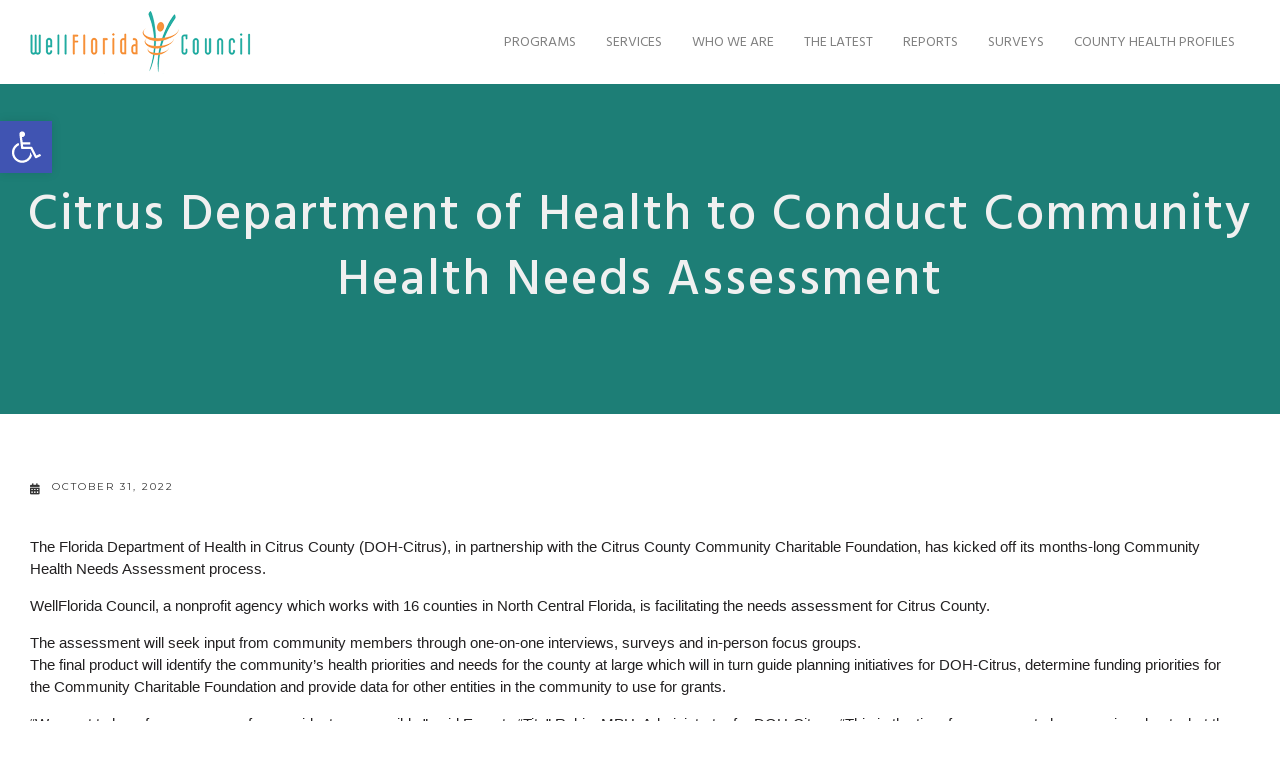

--- FILE ---
content_type: text/html; charset=UTF-8
request_url: https://www.wellflorida.org/blog/citrus-department-of-health-to-conduct-community-health-needs-assessment/
body_size: 25302
content:
<!DOCTYPE html>
<!--[if IE 9 ]><html lang="en-US" prefix="og: http://ogp.me/ns# fb: http://ogp.me/ns/fb#" class="ie9"> <![endif]-->
<!--[if (gt IE 9)|!(IE)]><!--> <html lang="en-US" prefix="og: http://ogp.me/ns# fb: http://ogp.me/ns/fb#"> <!--<![endif]-->
<head>
	<meta charset="UTF-8" />
	<meta content="width=device-width, initial-scale=1.0, maximum-scale=1" name="viewport">
	<title>Citrus Department of Health to Conduct Community Health Needs Assessment &#8211; WellFlorida</title>
<meta name='robots' content='max-image-preview:large' />
<link rel='dns-prefetch' href='//fonts.googleapis.com' />
<link rel="alternate" type="application/rss+xml" title="WellFlorida &raquo; Feed" href="https://www.wellflorida.org/feed/" />
<link rel="alternate" type="application/rss+xml" title="WellFlorida &raquo; Comments Feed" href="https://www.wellflorida.org/comments/feed/" />
<link rel="alternate" title="oEmbed (JSON)" type="application/json+oembed" href="https://www.wellflorida.org/wp-json/oembed/1.0/embed?url=https%3A%2F%2Fwww.wellflorida.org%2Fblog%2Fcitrus-department-of-health-to-conduct-community-health-needs-assessment%2F" />
<link rel="alternate" title="oEmbed (XML)" type="text/xml+oembed" href="https://www.wellflorida.org/wp-json/oembed/1.0/embed?url=https%3A%2F%2Fwww.wellflorida.org%2Fblog%2Fcitrus-department-of-health-to-conduct-community-health-needs-assessment%2F&#038;format=xml" />
		<!-- This site uses the Google Analytics by ExactMetrics plugin v7.24.4 - Using Analytics tracking - https://www.exactmetrics.com/ -->
							<script src="//www.googletagmanager.com/gtag/js?id=G-NY61SMKJDV"  data-cfasync="false" data-wpfc-render="false" type="text/javascript" async></script>
			<script data-cfasync="false" data-wpfc-render="false" type="text/javascript">
				var em_version = '7.24.4';
				var em_track_user = true;
				var em_no_track_reason = '';
								var ExactMetricsDefaultLocations = {"page_location":"https:\/\/www.wellflorida.org\/blog\/citrus-department-of-health-to-conduct-community-health-needs-assessment\/"};
				if ( typeof ExactMetricsPrivacyGuardFilter === 'function' ) {
					var ExactMetricsLocations = (typeof ExactMetricsExcludeQuery === 'object') ? ExactMetricsPrivacyGuardFilter( ExactMetricsExcludeQuery ) : ExactMetricsPrivacyGuardFilter( ExactMetricsDefaultLocations );
				} else {
					var ExactMetricsLocations = (typeof ExactMetricsExcludeQuery === 'object') ? ExactMetricsExcludeQuery : ExactMetricsDefaultLocations;
				}

								var disableStrs = [
										'ga-disable-G-NY61SMKJDV',
									];

				/* Function to detect opted out users */
				function __gtagTrackerIsOptedOut() {
					for (var index = 0; index < disableStrs.length; index++) {
						if (document.cookie.indexOf(disableStrs[index] + '=true') > -1) {
							return true;
						}
					}

					return false;
				}

				/* Disable tracking if the opt-out cookie exists. */
				if (__gtagTrackerIsOptedOut()) {
					for (var index = 0; index < disableStrs.length; index++) {
						window[disableStrs[index]] = true;
					}
				}

				/* Opt-out function */
				function __gtagTrackerOptout() {
					for (var index = 0; index < disableStrs.length; index++) {
						document.cookie = disableStrs[index] + '=true; expires=Thu, 31 Dec 2099 23:59:59 UTC; path=/';
						window[disableStrs[index]] = true;
					}
				}

				if ('undefined' === typeof gaOptout) {
					function gaOptout() {
						__gtagTrackerOptout();
					}
				}
								window.dataLayer = window.dataLayer || [];

				window.ExactMetricsDualTracker = {
					helpers: {},
					trackers: {},
				};
				if (em_track_user) {
					function __gtagDataLayer() {
						dataLayer.push(arguments);
					}

					function __gtagTracker(type, name, parameters) {
						if (!parameters) {
							parameters = {};
						}

						if (parameters.send_to) {
							__gtagDataLayer.apply(null, arguments);
							return;
						}

						if (type === 'event') {
														parameters.send_to = exactmetrics_frontend.v4_id;
							var hookName = name;
							if (typeof parameters['event_category'] !== 'undefined') {
								hookName = parameters['event_category'] + ':' + name;
							}

							if (typeof ExactMetricsDualTracker.trackers[hookName] !== 'undefined') {
								ExactMetricsDualTracker.trackers[hookName](parameters);
							} else {
								__gtagDataLayer('event', name, parameters);
							}
							
						} else {
							__gtagDataLayer.apply(null, arguments);
						}
					}

					__gtagTracker('js', new Date());
					__gtagTracker('set', {
						'developer_id.dNDMyYj': true,
											});
					if ( ExactMetricsLocations.page_location ) {
						__gtagTracker('set', ExactMetricsLocations);
					}
										__gtagTracker('config', 'G-NY61SMKJDV', {"forceSSL":"true","link_attribution":"true"} );
															window.gtag = __gtagTracker;										(function () {
						/* https://developers.google.com/analytics/devguides/collection/analyticsjs/ */
						/* ga and __gaTracker compatibility shim. */
						var noopfn = function () {
							return null;
						};
						var newtracker = function () {
							return new Tracker();
						};
						var Tracker = function () {
							return null;
						};
						var p = Tracker.prototype;
						p.get = noopfn;
						p.set = noopfn;
						p.send = function () {
							var args = Array.prototype.slice.call(arguments);
							args.unshift('send');
							__gaTracker.apply(null, args);
						};
						var __gaTracker = function () {
							var len = arguments.length;
							if (len === 0) {
								return;
							}
							var f = arguments[len - 1];
							if (typeof f !== 'object' || f === null || typeof f.hitCallback !== 'function') {
								if ('send' === arguments[0]) {
									var hitConverted, hitObject = false, action;
									if ('event' === arguments[1]) {
										if ('undefined' !== typeof arguments[3]) {
											hitObject = {
												'eventAction': arguments[3],
												'eventCategory': arguments[2],
												'eventLabel': arguments[4],
												'value': arguments[5] ? arguments[5] : 1,
											}
										}
									}
									if ('pageview' === arguments[1]) {
										if ('undefined' !== typeof arguments[2]) {
											hitObject = {
												'eventAction': 'page_view',
												'page_path': arguments[2],
											}
										}
									}
									if (typeof arguments[2] === 'object') {
										hitObject = arguments[2];
									}
									if (typeof arguments[5] === 'object') {
										Object.assign(hitObject, arguments[5]);
									}
									if ('undefined' !== typeof arguments[1].hitType) {
										hitObject = arguments[1];
										if ('pageview' === hitObject.hitType) {
											hitObject.eventAction = 'page_view';
										}
									}
									if (hitObject) {
										action = 'timing' === arguments[1].hitType ? 'timing_complete' : hitObject.eventAction;
										hitConverted = mapArgs(hitObject);
										__gtagTracker('event', action, hitConverted);
									}
								}
								return;
							}

							function mapArgs(args) {
								var arg, hit = {};
								var gaMap = {
									'eventCategory': 'event_category',
									'eventAction': 'event_action',
									'eventLabel': 'event_label',
									'eventValue': 'event_value',
									'nonInteraction': 'non_interaction',
									'timingCategory': 'event_category',
									'timingVar': 'name',
									'timingValue': 'value',
									'timingLabel': 'event_label',
									'page': 'page_path',
									'location': 'page_location',
									'title': 'page_title',
									'referrer' : 'page_referrer',
								};
								for (arg in args) {
																		if (!(!args.hasOwnProperty(arg) || !gaMap.hasOwnProperty(arg))) {
										hit[gaMap[arg]] = args[arg];
									} else {
										hit[arg] = args[arg];
									}
								}
								return hit;
							}

							try {
								f.hitCallback();
							} catch (ex) {
							}
						};
						__gaTracker.create = newtracker;
						__gaTracker.getByName = newtracker;
						__gaTracker.getAll = function () {
							return [];
						};
						__gaTracker.remove = noopfn;
						__gaTracker.loaded = true;
						window['__gaTracker'] = __gaTracker;
					})();
									} else {
										console.log("");
					(function () {
						function __gtagTracker() {
							return null;
						}

						window['__gtagTracker'] = __gtagTracker;
						window['gtag'] = __gtagTracker;
					})();
									}
			</script>
				<!-- / Google Analytics by ExactMetrics -->
		<style id='wp-img-auto-sizes-contain-inline-css' type='text/css'>
img:is([sizes=auto i],[sizes^="auto," i]){contain-intrinsic-size:3000px 1500px}
/*# sourceURL=wp-img-auto-sizes-contain-inline-css */
</style>
<link rel='stylesheet' id='mec-select2-style-css' href='https://www.wellflorida.org/wp-content/plugins/modern-events-calendar-lite/assets/packages/select2/select2.min.css?ver=5.21.0' type='text/css' media='all' />
<link rel='stylesheet' id='mec-font-icons-css' href='https://www.wellflorida.org/wp-content/plugins/modern-events-calendar-lite/assets/css/iconfonts.css?ver=6.9' type='text/css' media='all' />
<link rel='stylesheet' id='mec-frontend-style-css' href='https://www.wellflorida.org/wp-content/plugins/modern-events-calendar-lite/assets/css/frontend.min.css?ver=5.21.0' type='text/css' media='all' />
<link rel='stylesheet' id='mec-tooltip-style-css' href='https://www.wellflorida.org/wp-content/plugins/modern-events-calendar-lite/assets/packages/tooltip/tooltip.css?ver=6.9' type='text/css' media='all' />
<link rel='stylesheet' id='mec-tooltip-shadow-style-css' href='https://www.wellflorida.org/wp-content/plugins/modern-events-calendar-lite/assets/packages/tooltip/tooltipster-sideTip-shadow.min.css?ver=6.9' type='text/css' media='all' />
<link rel='stylesheet' id='featherlight-css' href='https://www.wellflorida.org/wp-content/plugins/modern-events-calendar-lite/assets/packages/featherlight/featherlight.css?ver=6.9' type='text/css' media='all' />
<link rel='stylesheet' id='mec-google-fonts-css' href='//fonts.googleapis.com/css?family=Montserrat%3A400%2C700%7CRoboto%3A100%2C300%2C400%2C700&#038;ver=6.9' type='text/css' media='all' />
<link rel='stylesheet' id='mec-lity-style-css' href='https://www.wellflorida.org/wp-content/plugins/modern-events-calendar-lite/assets/packages/lity/lity.min.css?ver=6.9' type='text/css' media='all' />
<link rel='stylesheet' id='hazel-blog-css' href='https://www.wellflorida.org/wp-content/themes/hazel/css/blog.css?ver=6.9' type='text/css' media='all' />
<link rel='stylesheet' id='hazel-bootstrap-css' href='https://www.wellflorida.org/wp-content/themes/hazel/css/bootstrap.css?ver=6.9' type='text/css' media='all' />
<link rel='stylesheet' id='hazel-icons-css' href='https://www.wellflorida.org/wp-content/themes/hazel/css/icons-font.css?ver=6.9' type='text/css' media='all' />
<link rel='stylesheet' id='hazel-component-css' href='https://www.wellflorida.org/wp-content/themes/hazel/css/component.css?ver=6.9' type='text/css' media='all' />
<link rel='stylesheet' id='hazel-selectwoo-css' href='https://www.wellflorida.org/wp-content/themes/hazel/css/selectWoo.min.css?ver=6.9' type='text/css' media='all' />
<link rel='stylesheet' id='hazel-editor-css' href='https://www.wellflorida.org/wp-content/themes/hazel/editor-style.css?ver=6.9' type='text/css' media='all' />
<link rel='stylesheet' id='hazel-woo-layout-css' href='https://www.wellflorida.org/wp-content/themes/hazel/css/hazel-woo-layout.css?ver=6.9' type='text/css' media='all' />
<link rel='stylesheet' id='hazel-woo-css' href='https://www.wellflorida.org/wp-content/themes/hazel/css/hazel-woocommerce.css?ver=6.9' type='text/css' media='all' />
<link rel='stylesheet' id='hazel-ytp-css' href='https://www.wellflorida.org/wp-content/themes/hazel/css/mb.YTPlayer.css?ver=6.9' type='text/css' media='all' />
<link rel='stylesheet' id='hazel-retina-css' href='https://www.wellflorida.org/wp-content/themes/hazel/css/retina.css?ver=6.9' type='text/css' media='all' />
<link rel='stylesheet' id='hazel-style-css' href='https://www.wellflorida.org/wp-content/themes/hazel/style.css?ver=1' type='text/css' media='all' />
<style id='hazel-style-inline-css' type='text/css'>
.widget li a:after, .widget_nav_menu li a:after, .custom-widget.widget_recent_entries li a:after{
		color: #777777;
	}
	body, p, .lovepost a, .widget ul li a, .widget p, .widget span, .widget ul li, .the_content ul li, .the_content ol li, #recentcomments li, .custom-widget h4, .widget.des_cubeportfolio_widget h4, .widget.des_recent_posts_widget h4, .custom-widget ul li a, .aio-icon-description, li, .smile_icon_list li .icon_description p{
		
		font-family: 'Arial', 'Arial', 'sans-serif' ,sans-serif;
		font-weight: ;
		font-size: 15px;
		color: #777777;
	}
	
	.map_info_text{
		
		font-family: 'Arial', 'Arial', 'sans-serif' ,sans-serif;
		font-weight: ;
		font-size: 15px;
		color: #777777 !important;
	}
	
	a, .pageXofY .pageX, .pricing .bestprice .name, .filter li a:hover, .widget_links ul li a:hover, #contacts a:hover, .title-color, .ms-staff-carousel .ms-staff-info h4, .filter li a:hover, .navbar-default .navbar-nav > .open > a, .navbar-default .navbar-nav > .open > a:hover, .navbar-default .navbar-nav > .open > a:focus, a.go-about:hover, .text_color, .navbar-nav .dropdown-menu a:hover, .profile .profile-name, #elements h4, #contact li a:hover, #agency-slider h5, .ms-showcase1 .product-tt h3, .filter li a.active, .contacts li i, .big-icon i, .navbar-default.dark .navbar-brand:hover,.navbar-default.dark .navbar-brand:focus, a.p-button.border:hover, .navbar-default.light-menu .navbar-nav > li > a.selected, .navbar-default.light-menu .navbar-nav > li > a.hover_selected, .navbar-default.light-menu .navbar-nav > li > a.selected:hover, .navbar-default.light-menu .navbar-nav > li > a.hover_selected:hover, .navbar-default.light-menu .navbar-nav > li > a.selected, .navbar-default.light-menu .navbar-nav > li > a.hover_selected, .navbar-default.light-menu .navbar-nav > .open > a,.navbar-default.light-menu .navbar-nav > .open > a:hover, .navbar-default.light-menu .navbar-nav > .open > a:focus, .light-menu .dropdown-menu > li > a:focus, a.social:hover:before, .symbol.colored i, .icon-nofill, .slidecontent-bi .project-title-bi p a:hover, .grid .figcaption a.thumb-link:hover, .tp-caption a:hover, .btn-1d:hover, .btn-1d:active, #contacts .tweet_text a, #contacts .tweet_time a, .social-font-awesome li a:hover, h2.post-title a:hover, .tags a:hover, .hazel-button-color span, #contacts .form-success p, .nav-container .social-icons-fa a i:hover, .the_title h2 a:hover, .widget ul li a:hover, .nav-previous-nav1 a, .nav-next-nav1 a, .des-pages .postpagelinks, .widget_nav_menu .current-menu-item > a, .team-position, .nav-container .hazel_minicart li a:hover, .metas-container i, .header_style2_contact_info .telephone-contact .email, .special_tabs.icontext .label.current i, .special_tabs.icontext .label.current a, .special_tabs.text .label.current a, .widget-contact-content i{
	  color: #1d7e76;
	}
	.testimonials.style1 .testimonial span a{
		color: #1d7e76 !important;
	}
	.testimonials .cover-test-img{background:rgba(29,126,118,.8);}
	.aio-icon-read, .tp-caption a.text_color{color: #1d7e76 !important;}
	
	#big_footer .social-icons-fa a i{color:#232122;}
	#big_footer .social-icons-fa a i:hover{color:#1d7e76;}
	
	.homepage_parallax .home-logo-text a.light:hover, .homepage_parallax .home-logo-text a.dark:hover, .widget li a:hover:before, .widget_nav_menu li a:hover:before, .footer_sidebar ul li a:hover:before, .custom-widget li a:hover:before, .single-portfolio .social-shares ul li a:hover i{
		color: #1d7e76 !important;
	}
	
	.vc_tta-color-grey.vc_tta-style-classic .vc_active .vc_tta-panel-heading .vc_tta-controls-icon::after, .vc_tta-color-grey.vc_tta-style-classic .vc_active .vc_tta-panel-heading .vc_tta-controls-icon::before{
		border-color: #1d7e76 !important;
	}
	#big_footer input.button{background-color: #1d7e76 !important;}
	a.sf-button.hide-icon, .tabs li.current, .readmore:hover, .navbar-default .navbar-nav > .open > a,.navbar-default .navbar-nav > .open > a:hover, .navbar-default .navbar-nav > .open > a:focus, a.p-button:hover, a.p-button.colored, .light #contacts a.p-button, .tagcloud a:hover, .rounded.fill, .colored-section, .pricing .bestprice .price, .pricing .bestprice .signup, .signup:hover, .divider.colored, .services-graph li span, .no-touch .hi-icon-effect-1a .hi-icon:hover, .hi-icon-effect-1b .hi-icon:hover, .no-touch .hi-icon-effect-1b .hi-icon:hover, .symbol.colored .line-left, .symbol.colored .line-right, .projects-overlay #projects-loader, .panel-group .panel.active .panel-heading, .double-bounce1, .double-bounce2, .hazel-button-color-1d:after, .container1 > div, .container2 > div, .container3 > div, .cbp-l-caption-buttonLeft:hover, .cbp-l-caption-buttonRight:hover, .flex-control-paging li a.flex-active, .post-content a:hover .post-quote, .post-listing .post a:hover .post-quote, h2.post-title.post-link:hover, .hazel-button-color-1d:after, .woocommerce .widget_price_filter .ui-slider-horizontal .ui-slider-range, .woocommerce-page .widget_price_filter .ui-slider-horizontal .ui-slider-range,.hazel_little_shopping_bag .overview span.minicart_items, .nav-previous, .nav-next, .next-posts, .prev-posts, .btn-contact-left input, .single #commentform .form-submit #submit, a#send-comment, .errorbutton, .vc_tta.vc_general .vc_active .vc_tta-panel-title, .modal-popup-link .tooltip-content, .woocommerce span.onsale, .woocommerce-page span.onsale, .des-button-dark{
		background-color:#1d7e76;
	}
	.aio-icon-tooltip .aio-icon:hover:after{box-shadow:0 0 0 1px #1d7e76 !important;}
	.cbp-nav-next:hover, .cbp-nav-prev:hover, .just-icon-align-left .aio-icon:hover, .aio-icon-tooltip .aio-icon:hover, .btn-contact-left.inversecolor input:hover{
		background-color:#1d7e76 !important;
	}
	
	
	.widget .slick-dots li.slick-active i, .style-light .slick-dots li.slick-active i, .style-dark .slick-dots li.slick-active i{color: #1d7e76 !important;opacity: 1;}
	
	
	
	.woocommerce #content input.button, .woocommerce #respond input#submit, .woocommerce a.button, .woocommerce button.button, .woocommerce input.button, .woocommerce-page #content input.button, .woocommerce-page #respond input#submit, .woocommerce-page a.button, .woocommerce-page button.button, .woocommerce-page input.button, .woocommerce #content div.product form.cart .button, .woocommerce div.product form.cart .button, .woocommerce-page #content div.product form.cart .button, .woocommerce-page div.product form.cart .button, .woocommerce ul.products li.product .onsale, .woocommerce-page ul.products li.product .onsale, .top-bar .phone-mail li.text_field, .nav-previous-nav1:hover:before, .nav-next-nav1:hover:after{
		background-color:#1d7e76;
		color: #fff !important;
	}
	.nav-container a.button.hazel_minicart_checkout_but:hover, .nav-container a.button.hazel_minicart_cart_but:hover{
		background-color: #1d7e76 !important;
		color: #fff !important;
		border: 2px solid #1d7e76 !important;
		opacity: 1;
	}
	.hazel-button-color-1d:hover, .hazel-button-color-1d:active{
		border: 1px double #1d7e76;
	}
	
	.hazel-button-color{
		background-color:#1d7e76;
		color: #1d7e76;
	}
	.cbp-l-caption-alignCenter .cbp-l-caption-buttonLeft:hover, .cbp-l-caption-alignCenter .cbp-l-caption-buttonRight:hover {
	    background-color:#1d7e76 !important;
	    border:2px solid #1d7e76 !important;
	    color: #fff !important;
	}
	.widget_posts .tabs li.current{border: 1px solid #1d7e76;}
	.hi-icon-effect-1 .hi-icon:after{box-shadow: 0 0 0 3px #1d7e76;}
	.colored-section:after {border: 20px solid #1d7e76;}
	.filter li a.active, .filter li a:hover, .panel-group .panel.active .panel-heading{border:1px solid #1d7e76;}
	.navbar-default.light-menu.border .navbar-nav > li > a.selected:before, .navbar-default.light-menu.border .navbar-nav > li > a.hover_selected:before, .navbar-default.light-menu.border .navbar-nav > li > a.selected:hover, .navbar-default.light-menu.border .navbar-nav > li > a.hover_selected:hover, .navbar-default.light-menu.border .navbar-nav > li > a.selected, .navbar-default.light-menu.border .navbar-nav > li > a.hover_selected{
		border-bottom: 1px solid #1d7e76;
	}
	
	
	
	.doubleborder{
		border: 6px double #1d7e76;
	}
	
	
	.special_tabs.icon .current .hazel_icon_special_tabs{
		background: #1d7e76;
		border: 1px solid transparent;
	}
	.hazel-button-color, .des-pages .postpagelinks, .tagcloud a:hover{
		border: 1px solid #1d7e76;
	}
	
	.navbar-collapse ul.menu-depth-1 li:not(.hazel_mega_hide_link) a, .dl-menuwrapper li:not(.hazel_mega_hide_link) a, .gosubmenu, .nav-container .hazel_minicart ul li,.navbar-collapse ul.menu-depth-1 li:not(.hazel_mega_hide_link) a.main-menu-icon{
		font-family: 'Helvetica Neue', 'Arial', 'sans-serif', sans-serif;
		font-weight: ;
		font-size: 13px;
		color: #1d7e76;letter-spacing: 0px;
	}
	.dl-back{color: #1d7e76;}
	
	.navbar-collapse ul.menu-depth-1 li:not(.hazel_mega_hide_link):hover > a, .dl-menuwrapper li:not(.hazel_mega_hide_link):hover > a, .dl-menuwrapper li:not(.hazel_mega_hide_link):hover > a, .dl-menuwrapper li:not(.hazel_mega_hide_link):hover > .gosubmenu, .dl-menuwrapper li.dl-back:hover, .navbar-nav .dropdown-menu a:hover i, .dropdown-menu li.menu-item-has-children:not(.hazel_mega_hide_link):hover > a:before{
		color: #212121;
	}
		
	
	
	.menu-simple ul.menu-depth-1, .menu-simple ul.menu-depth-1 ul, .menu-simple ul.menu-depth-1, .menu-simple #dl-menu ul{background-color: rgba(255,255,255,1) !important;
	}
	
	
	
	.navbar-collapse .hazel_mega_menu ul.menu-depth-2, .navbar-collapse .hazel_mega_menu ul.menu-depth-2 ul {background-color: transparent !important;} 
	
	.dl-menuwrapper li:not(.hazel_mega_hide_link):hover > a{background-color: rgba(255,255,255,1) !important;
	}
	
	.menu-simple li:not(.hazel_mega_menu) li.menu-item-depth-1:hover > a, .menu-simple li.menu-item-depth-2:hover > a, .menu-simple li.menu-item-depth-3:hover > a{background-color: rgba(255,255,255,1) !important;
	}
	
	.menu-square li:not(.hazel_mega_menu) li.menu-item-depth-1:hover > a, .menu-square li.menu-item-depth-2:hover > a, .menu-square li.menu-item-depth-3:hover > a{background-color: rgba(255,255,255,1) !important;
	}
	
	
	
				
	.navbar-collapse li:not(.hazel_mega_menu) ul.menu-depth-1 li:not(:first-child){
		border-top: 1px solid #ededed;
	}
	
	
	
	.navbar-collapse li.hazel_mega_menu ul.menu-depth-2{
		border-right: 1px solid #ededed;
	}
	.rtl .navbar-collapse li.hazel_mega_menu ul.menu-depth-2{
		border-left: 1px solid #ededed;
	}
		
	#dl-menu ul li:not(:last-child) a, .hazel_sub_menu_border_color{
		border-bottom: 1px solid #ededed;
	}
	
	.navbar-collapse > ul > li > a, .navbar-collapse .menu_style2_bearer > ul > li > a{
		font-family: 'Hind', 'Arial', 'sans-serif', sans-serif;
		font-weight: normal;
		font-size: 14px;
		color: #808080;text-transform: uppercase;
letter-spacing: 0px;
	}
	header.navbar .main-menu-icon{
		color: #808080;

	}
	.navbar-collapse > ul > li > a:hover, 
	.navbar-collapse > ul > li.current-menu-ancestor > a, 
	.navbar-collapse > ul > li.current-menu-item > a, 
	.navbar-collapse > ul > li > a.selected,
	.navbar-collapse > ul > li > a.hover_selected,
	.navbar-collapse .menu_style2_bearer > ul > li > a:hover, 
	.navbar-collapse .menu_style2_bearer > ul > li.current-menu-ancestor > a, 
	.navbar-collapse .menu_style2_bearer > ul > li.current-menu-item > a, 
	.navbar-collapse .menu_style2_bearer > ul > li > a.selected,
	.navbar-collapse .menu_style2_bearer > ul > li > a.hover_selected{
		color: #a5a5a5 !important;
	}
	header.navbar-default.hover-line .navbar-nav > li:hover > a:before, header.hover-line.navbar-default .navbar-nav > li:hover > a.selected:before, header.hover-line.navbar-default .navbar-nav > li.current-menu-item > a:before, header.hover-line.header_after_scroll.navbar-default .navbar-nav > li.current-menu-item > a:before, header.hover-line.header_after_scroll.navbar-default .navbar-nav > li:hover > a:before, header.hover-line.header_after_scroll.navbar-default .navbar-nav > li:hover > a.selected:before{
		border-bottom-color: #a5a5a5 !important;
	}
	
	header.navbar a.selected .main-menu-icon,
	header.navbar a.hover_selected .main-menu-icon{
		color: #a5a5a5 !important;
	}
	header.navbar.header_after_scroll a.selected .main-menu-icon,
	header.navbar.header_after_scroll a.hover_selected .main-menu-icon{
		color: #a5a5a5 !important;
	}
	.header.navbar .navbar-collapse ul li:hover a 
	{
		background: #a5a5a5;
		color: #fff !important;
	}
	
	
	
	
	
	.navbar-default .navbar-nav > li{
		padding-right:15px;
		padding-left:15px;
	}
	
	.navbar-default .navbar-nav > li > a{
		padding-top:25px;
		padding-bottom:25px;
		line-height:25px;
	}
	
	
	header .search_trigger, header .menu-controls, header .hazel_dynamic_shopping_bag, header .header_social_icons.with-social-icons{
		padding-top:25px;
		padding-bottom:25px;
	}
	
	header.style2 .header_style2_menu{
		background-color: #ffffff;
	}
	
	header:not(.header_after_scroll) .navbar-nav > li > ul{
		margin-top:25px;
	}

	header:not(.header_after_scroll) .dl-menuwrapper button:after{
		background: #a5a5a5;
		box-shadow: 0 6px 0 #a5a5a5, 0 12px 0 #a5a5a5;
	}

	.hazel_minicart_wrapper{
		padding-top: 25px;
	}
	
	
	
	li.hazel_mega_hide_link > a, li.hazel_mega_hide_link > a:hover{
		font-family: 'Helvetica Neue', 'Arial', 'sans-serif' !important;
		font-weight: ;
		font-size: 11px !important;
		color: #f2f2f2 !important;text-transform: uppercase !important;
letter-spacing: 3px !important;
	}
	
/*
	.nav-container .hazel_minicart li a:hover {
		color: #f2f2f2 !important;
		text-decoration: none;
	}
*/
	.nav-container .hazel_minicart li a{
		font-family: 'Helvetica Neue', 'Arial', 'sans-serif';
		font-weight: ;
		font-size: 13px;
		color: #1d7e76;letter-spacing: 0px;
	}
	
	.dl-trigger{
		font-family: 'Hind', 'Arial', 'sans-serif' !important;
		font-weight: normal !important;
		font-size: 14px;text-transform: uppercase;
letter-spacing: 0px;
	}
	
	.hazel_minicart, .hazel_minicart_wrapper{background-color: rgba(255,255,255,1) !important;
	}
	
	.page_content a, header a, #big_footer a{
		font-family: 'Arial', 'Arial', 'sans-serif';
		font-weight: ;
		font-size: 15px;
		color: #1d7e76
	}
	.page_content a:hover, header a:hover, #big_footer a:hover, .page-template-blog-masonry-template .posts_category_filter li:hover,.page-template-blog-masonry-template .posts_category_filter li:active,.page-template-blog-masonry-template .posts_category_filter li:focus,.metas-container a:hover{
		color: #db773b;
		background-color: #;
	}
	
	h1{
		font-family: 'Hind', 'Arial', 'sans-serif';
		font-weight: 500;
		font-size: 36px;
		color: #525252;
	}
	
	h2{
		font-family: 'Hind', 'Arial', 'sans-serif';
		font-weight: 700;
		font-size: 32px;
		color: #525252;
	}
	
	h3{
		font-family: 'Hind', 'Arial', 'sans-serif';
		font-weight: 700;
		font-size: 25px;
		color: #525252;
	}
	
	h4{
		font-family: 'Hind', 'Arial', 'sans-serif';
		font-weight: 700;
		font-size: 22px;
		color: #525252;
	}
	.widget h2 > .widget_title_span, .wpb_content_element .wpb_accordion_header a, .custom-widget h4, .widget.des_cubeportfolio_widget h4, .widget.des_recent_posts_widget h4{
		color: #525252;
	}
	.ult-item-wrap .title h4{font-size: 16px !important;}
	.wpb_content_element .wpb_accordion_header.ui-accordion-header-active a{color: #1d7e76;}
	h5{
		font-family: 'Hind', 'Arial', 'sans-serif';
		font-weight: 500;
		font-size: 18px;
		color: #525252;
	}
	
	h6{
		font-family: 'Hind', 'Arial', 'sans-serif';
		font-weight: 700;
		font-size: 16px;
		color: #525252;
	}
		
	header.navbar{background-color: rgba(26,26,26,0);
	}
	
	body#boxed_layout{background-color: #ffffff;
	}
	
	header .header_style2_contact_info{margin-top: 30px !important;margin-bottom: 30px !important;
	}
	
	header .navbar-header{margin-top: 30px;margin-bottom: 30px;margin-left: 0px;height:45px;
	}
	header a.navbar-brand img{max-height: 45px;}
			header.navbar.header_after_scroll, header.header_after_scroll .navbar-nav > li.hazel_mega_menu > .dropdown-menu, header.header_after_scroll .navbar-nav > li:not(.hazel_mega_menu) .dropdown-menu{background-color: rgba(255,255,255,1)
			}
			
			header.header_after_scroll .navbar-collapse ul.menu-depth-1 li:not(.hazel_mega_hide_link) a, header.header_after_scroll .dl-menuwrapper li:not(.hazel_mega_hide_link) a, header.header_after_scroll .gosubmenu {
				color: #1d7e76;
			}
			header.header_after_scroll .dl-back{color: #1d7e76;}
			
			header.header_after_scroll .navbar-collapse ul.menu-depth-1 li:not(.hazel_mega_hide_link):hover > a, header.header_after_scroll .dl-menuwrapper li:not(.hazel_mega_hide_link):hover > a, header.header_after_scroll .dl-menuwrapper li:not(.hazel_mega_hide_link):hover > a, header.header_after_scroll .dl-menuwrapper li:not(.hazel_mega_hide_link):hover > header.header_after_scroll .gosubmenu, header.header_after_scroll .dl-menuwrapper li.dl-back:hover, header.header_after_scroll.navbar .nav-container .dropdown-menu li:hover{
				color: #212121;
			}
			
			
			header.header_after_scroll .navbar-collapse .hazel_mega_menu ul.menu-depth-2, header.header_after_scroll .navbar-collapse .hazel_mega_menu ul.menu-depth-2 ul {background-color: transparent !important;} 
			
			.hazel-push-sidebar-content h4{
				color: #ffffff;

			}
			header li:not(.hazel_mega_menu) ul.menu-depth-1 li:hover, header li.hazel_mega_menu li.menu-item-depth-1 li:hover, header #dl-menu ul li:hover ,header.header_after_scroll li:not(.hazel_mega_menu) ul.menu-depth-1 li:hover, header.header_after_scroll li.hazel_mega_menu li.menu-item-depth-1 li:hover, header.header_after_scroll #dl-menu ul li:hover{background-color: rgba(255,255,255,1) !important;
			}
			
		
			
			header.header_after_scroll .navbar-collapse li:not(.hazel_mega_menu) ul.menu-depth-1 li:not(:first-child){
				border-top: 1px solid #ededed;
			}
			header.header_after_scroll .navbar-collapse li.hazel_mega_menu ul.menu-depth-2{
				border-right: 1px solid #ededed;
			}
			header.header_after_scroll #dl-menu li:not(:last-child) a, header.header_after_scroll #dl-menu ul li:not(:last-child) a{
				border-bottom: 1px solid #ededed;
			}
			
			.header_after_scroll .navbar-collapse > ul > li > a, .header_after_scroll .navbar-collapse .menu_style2_bearer > ul > li > a{
				font-family: 'Helvetica Neue', 'Arial', 'sans-serif';
				font-weight: ;
				font-size: 12px;
				color: #444444;text-transform: uppercase;
letter-spacing: 0px;
			}
			
			.header_after_scroll .navbar-collapse > ul > li > a:hover,
			.header_after_scroll .navbar-collapse > ul > li.current-menu-ancestor > a,
			.header_after_scroll .navbar-collapse > ul > li.current-menu-item > a,
			.header_after_scroll .navbar-collapse > ul > li > a.selected,
			.header_after_scroll .navbar-collapse > ul > li > a.hover_selected,
			.header_after_scroll .navbar-collapse .menu_style2_bearer > ul > li > a:hover,
			.header_after_scroll .navbar-collapse .menu_style2_bearer > ul > li.current-menu-ancestor > a,
			.header_after_scroll .navbar-collapse .menu_style2_bearer > ul > li.current-menu-item > a,
			.header_after_scroll .navbar-collapse .menu_style2_bearer > ul > li > a.selected,
			.header_after_scroll .navbar-collapse .menu_style2_bearer > ul > li > a.hover_selected{
				color: #a5a5a5 !important;
			}
			
			header.navbar-default.hover-line .navbar-nav > li:hover > a:before, header.hover-line.navbar-default .navbar-nav > li:hover > a.selected:before, header.hover-line.navbar-default .navbar-nav > li.current-menu-item > a:before, header.hover-line.header_after_scroll.navbar-default .navbar-nav > li.current-menu-item > a:before, header.hover-line.header_after_scroll.navbar-default .navbar-nav > li:hover > a:before, header.hover-line.header_after_scroll.navbar-default .navbar-nav > li:hover > a.selected:before{
				border-bottom-color: #a5a5a5 !important;
			}
			.header_after_scroll .dl-menuwrapper button:after{
				background: #a5a5a5;
				box-shadow: 0 6px 0 #a5a5a5, 0 12px 0 #a5a5a5;
			}
			header.header_after_scroll li.hazel_mega_hide_link > a, header.header_after_scroll li.hazel_mega_hide_link > a:hover{
				color: # !important;
			}
	#primary_footer > .container, #primary_footer > .no-fcontainer{
		padding-top:10px;
		padding-bottom:10px;
	}
	#primary_footer{background-color: rgba(255,255,255,1);
	}

	#primary_footer input, #primary_footer textarea{background-color: rgba(255,255,255,1);
	}
	header.header_not_fixed ul.menu-depth-1,
	header.header_not_fixed ul.menu-depth-1 ul,
	header.header_not_fixed ul.menu-depth-1 ul li,
	header.header_not_fixed #dl-menu ul{background-color: rgba(255,255,255,1) !important;
	}

	header.header_not_fixed li:not(.hazel_mega_menu) ul.menu-depth-1 li:hover, header.header_not_fixed li.hazel_mega_menu li.menu-item-depth-1 li:hover, header.header_not_fixed #dl-menu ul li:hover{background-color: rgba(255,255,255,1) !important;
	}

	#primary_footer input, #primary_footer textarea{
		border: 1px solid #191919;
	}
	#primary_footer hr, .footer_sidebar ul li, #big_footer .forms input, #big_footer .recent_posts_widget_2 .recentcomments_listing li{
		border-top: 1px solid #191919 !important;
	}
	
	.footer_sidebar ul li:last-child, #big_footer .recent_posts_widget_2 .recentcomments_listing li:last-child{
		border-bottom: 1px solid #191919 !important;
	}
	#primary_footer a{
		color: #ACACAD;
	}
	
	#primary_footer, #primary_footer p, #big_footer input, #big_footer textarea{
		color: #999999;
	}
	
	#primary_footer .footer_sidebar > h4, #primary_footer .footer_sidebar > .widget > h4 {
		color: #ffffff;
	}
	
	#secondary_footer{background-color: rgba(255,255,255,1);
		padding-top:20px;
		padding-bottom:20px;
	}
	

	header #dl-menu ul{background-color: rgba(255,255,255,1) !important;
			}
	
	header ul.menu-depth-1,
			header ul.menu-depth-1 ul,
			header ul.menu-depth-1 ul li,
			header.header_after_scroll ul.menu-depth-1,
			header.header_after_scroll ul.menu-depth-1 ul,
			header.header_after_scroll ul.menu-depth-1 ul li,
			header.header_after_scroll #dl-menu ul{background-color: rgba(255,255,255,1) !important;
			}
	
	
	#secondary_footer .social-icons-fa a i{
		font-size: 30px !important;
		line-height: 30px;
		color: #232122;
	}
	#secondary_footer .social-icons-fa a i:before{
		font-size: 30px;
	}
	#secondary_footer .social-icons-fa a:hover i{
		color: #1d7e76;
		
	}
	
	/* Mobile Header Options */
	@media only screen and (max-width: 767px){
		body header .nav-container .navbar-header{margin-top: 18px!important;margin-bottom: 18px!important;height:45px!important;
		}
		body header a.navbar-brand img,
		body header a.navbar-brand img{max-height: 45px;}
	}
	
	#hazel_website_load .introloading_logo{
		margin-left:  25px !important;
	}
	
	#hazel_website_load .introloading_logo{
		margin-top:  5px !important;
	}
	
	#hazel_website_load .introloading_logo img{
		height	:  45px !important;
	}
	
	.footer_logo .footer_logo_retina,
	.footer_logo .footer_logo_normal{
		height	:  45px !important;
	}
	
	#secondary_footer .footer_logo{
		margin-bottom: 20px !important;
	}
	
	header .search_input{background-color: rgba(255,255,255,0.98);
	}
	header .search_input input.search_input_value{
		font-family: 'Hind', 'Arial', 'sans-serif';
		font-weight: normal;
	}
	header .search_input input.search_input_value, header .search_close{
		font-size: 30px;
		color: #444444;
	}
	header .search_input .ajax_search_results ul{background-color: rgba(255,255,255,0.98);
	}
	header .search_input .ajax_search_results ul li.selected{background-color: rgba(242,242,242,0.98);
	}
	header .search_input .ajax_search_results ul li{
		border-bottom: 1px solid #dedede;
	}
	header .search_input .ajax_search_results ul li a{
		font-family: 'Hind', 'Arial', 'sans-serif';
		font-weight: normal;
		font-size: 14px;
		color: #696969
	}
	header .search_input .ajax_search_results ul li.selected a{
		color: #3d3d3d
	}
	header .search_input .ajax_search_results ul li a span, header .search_input .ajax_search_results ul li a span i{
		font-family: 'Hind', 'Arial', 'sans-serif';
		font-weight: normal;
		font-size: 12px;
		color: #c2c2c2
	}
	header .search_input .ajax_search_results ul li.selected a span{
		color: #c2c2c2
	}
	.hazel_breadcrumbs, .hazel_breadcrumbs a, .hazel_breadcrumbs span{
		font-family: 'Helvetica Neue', 'Arial', 'sans-serif';
		font-weight: ;
		color: #f0f0f0;
		font-size: 11px;
	}

	#menu_top_bar > li ul{background: #000000;}
	#menu_top_bar > li ul li:hover{background: #000000;}
	#menu_top_bar > li ul a{color: #808080 !important;}
	#menu_top_bar > li ul a:hover, #menu_top_bar > li ul li:hover > a{color: #d8d8d8 !important;}
	
	.navbar-collapse ul.menu-depth-1 li:not(.hazel_mega_hide_link) a, .dl-menuwrapper li:not(.hazel_mega_hide_link) a, .gosubmenu, .nav-container .hazel_minicart ul li{
		font-family: 'Helvetica Neue', 'Arial', 'sans-serif', sans-serif;
		font-weight: ;
		font-size: 13px;
		color: #1d7e76;letter-spacing: 0px;
	}
	
	header li:not(.hazel_mega_menu) ul.menu-depth-1 li:hover, header li.hazel_mega_menu li.menu-item-depth-1 li:hover, header #dl-menu ul li:hover ,header.header_after_scroll li:not(.hazel_mega_menu) ul.menu-depth-1 li:hover, header.header_after_scroll li.hazel_mega_menu li.menu-item-depth-1 li:hover, header.header_after_scroll #dl-menu ul li:hover{background-color: rgba(255,255,255,1) !important;
			}
			
	header.navbar .dl-menuwrapper .main-menu-icon{
		color: #1d7e76;

	}		
			
			
	header li:not(.hazel_mega_menu) ul.menu-depth-1 li:hover, header li.hazel_mega_menu li.menu-item-depth-1 li:hover, header #dl-menu ul li:hover ,header.header_after_scroll li:not(.hazel_mega_menu) ul.menu-depth-1 li:hover, header.header_after_scroll li.hazel_mega_menu li.menu-item-depth-1 li:hover, header.header_after_scroll #dl-menu ul li:hover{background-color: rgba(255,255,255,1) !important;
			}
	.navbar-collapse ul.menu-depth-1 li:not(.hazel_mega_hide_link) a.main-menu-icon{
		color: #1d7e76 !important;
	}
	
	header.navbar .nav-container .hazel_right_header_icons  i, header .menu-controls i{color: #ffffff !important;}
	
	header.navbar .nav-container .hazel_right_header_icons i:hover, header .menu-controls .hazel_right_header_icons i:hover{color: #d8d8d8 !important;}
	
	header.header_after_scroll.navbar .nav-container .hazel_right_header_icons i, header .menu-controls .hazel_right_header_icons i{color: #333333 !important;}
	
	header.header_after_scroll.navbar .nav-container .hazel_right_header_icons i:hover, header .menu-controls .hazel_right_header_icons i:hover{color: #d8d8d8 !important;}
		.hazel-push-sidebar.hazel-push-sidebar-right{background-color:#1a1a1a !important;}
		
		.hazel-push-sidebar .widget h2 > .widget_title_span, .hazel-push-sidebar .wpb_content_element .wpb_accordion_header a, .hazel-push-sidebar .custom-widget h4, .hazel-push-sidebar .widget.des_cubeportfolio_widget h4, .hazel-push-sidebar .widget.des_recent_posts_widget h4, .hazel-push-sidebar, .hazel-push-sidebar .widget h4{
			
			font-family: 'Helvetica Neue', 'Arial', 'sans-serif';
			font-weight: ;
			color: #ffffff !important;
			font-size: 16px;
		}
		
		.hazel-push-sidebar a:not(.vc_btn3 a){
			
			font-family: 'Helvetica Neue', 'Arial', 'sans-serif';
			font-weight: ;
			color: #6e6e6e !important;
			font-size: 16px;
		}
		
		.hazel-push-sidebar a:not(.vc_btn3):hover{
			color: #c1c1c1 !important;
		}
		
		.hazel-push-sidebar p, .widget-contact-info-content, .hazel-push-sidebar a:not(.vc_btn3){
			
			font-family: 'Helvetica Neue', 'Arial', 'sans-serif';
			font-weight: ;
			color: #ededed !important;
			font-size: 14px;
		}
	
/*# sourceURL=hazel-style-inline-css */
</style>
<style id='wp-emoji-styles-inline-css' type='text/css'>

	img.wp-smiley, img.emoji {
		display: inline !important;
		border: none !important;
		box-shadow: none !important;
		height: 1em !important;
		width: 1em !important;
		margin: 0 0.07em !important;
		vertical-align: -0.1em !important;
		background: none !important;
		padding: 0 !important;
	}
/*# sourceURL=wp-emoji-styles-inline-css */
</style>
<style id='wp-block-library-inline-css' type='text/css'>
:root{--wp-block-synced-color:#7a00df;--wp-block-synced-color--rgb:122,0,223;--wp-bound-block-color:var(--wp-block-synced-color);--wp-editor-canvas-background:#ddd;--wp-admin-theme-color:#007cba;--wp-admin-theme-color--rgb:0,124,186;--wp-admin-theme-color-darker-10:#006ba1;--wp-admin-theme-color-darker-10--rgb:0,107,160.5;--wp-admin-theme-color-darker-20:#005a87;--wp-admin-theme-color-darker-20--rgb:0,90,135;--wp-admin-border-width-focus:2px}@media (min-resolution:192dpi){:root{--wp-admin-border-width-focus:1.5px}}.wp-element-button{cursor:pointer}:root .has-very-light-gray-background-color{background-color:#eee}:root .has-very-dark-gray-background-color{background-color:#313131}:root .has-very-light-gray-color{color:#eee}:root .has-very-dark-gray-color{color:#313131}:root .has-vivid-green-cyan-to-vivid-cyan-blue-gradient-background{background:linear-gradient(135deg,#00d084,#0693e3)}:root .has-purple-crush-gradient-background{background:linear-gradient(135deg,#34e2e4,#4721fb 50%,#ab1dfe)}:root .has-hazy-dawn-gradient-background{background:linear-gradient(135deg,#faaca8,#dad0ec)}:root .has-subdued-olive-gradient-background{background:linear-gradient(135deg,#fafae1,#67a671)}:root .has-atomic-cream-gradient-background{background:linear-gradient(135deg,#fdd79a,#004a59)}:root .has-nightshade-gradient-background{background:linear-gradient(135deg,#330968,#31cdcf)}:root .has-midnight-gradient-background{background:linear-gradient(135deg,#020381,#2874fc)}:root{--wp--preset--font-size--normal:16px;--wp--preset--font-size--huge:42px}.has-regular-font-size{font-size:1em}.has-larger-font-size{font-size:2.625em}.has-normal-font-size{font-size:var(--wp--preset--font-size--normal)}.has-huge-font-size{font-size:var(--wp--preset--font-size--huge)}.has-text-align-center{text-align:center}.has-text-align-left{text-align:left}.has-text-align-right{text-align:right}.has-fit-text{white-space:nowrap!important}#end-resizable-editor-section{display:none}.aligncenter{clear:both}.items-justified-left{justify-content:flex-start}.items-justified-center{justify-content:center}.items-justified-right{justify-content:flex-end}.items-justified-space-between{justify-content:space-between}.screen-reader-text{border:0;clip-path:inset(50%);height:1px;margin:-1px;overflow:hidden;padding:0;position:absolute;width:1px;word-wrap:normal!important}.screen-reader-text:focus{background-color:#ddd;clip-path:none;color:#444;display:block;font-size:1em;height:auto;left:5px;line-height:normal;padding:15px 23px 14px;text-decoration:none;top:5px;width:auto;z-index:100000}html :where(.has-border-color){border-style:solid}html :where([style*=border-top-color]){border-top-style:solid}html :where([style*=border-right-color]){border-right-style:solid}html :where([style*=border-bottom-color]){border-bottom-style:solid}html :where([style*=border-left-color]){border-left-style:solid}html :where([style*=border-width]){border-style:solid}html :where([style*=border-top-width]){border-top-style:solid}html :where([style*=border-right-width]){border-right-style:solid}html :where([style*=border-bottom-width]){border-bottom-style:solid}html :where([style*=border-left-width]){border-left-style:solid}html :where(img[class*=wp-image-]){height:auto;max-width:100%}:where(figure){margin:0 0 1em}html :where(.is-position-sticky){--wp-admin--admin-bar--position-offset:var(--wp-admin--admin-bar--height,0px)}@media screen and (max-width:600px){html :where(.is-position-sticky){--wp-admin--admin-bar--position-offset:0px}}

/*# sourceURL=wp-block-library-inline-css */
</style><style id='global-styles-inline-css' type='text/css'>
:root{--wp--preset--aspect-ratio--square: 1;--wp--preset--aspect-ratio--4-3: 4/3;--wp--preset--aspect-ratio--3-4: 3/4;--wp--preset--aspect-ratio--3-2: 3/2;--wp--preset--aspect-ratio--2-3: 2/3;--wp--preset--aspect-ratio--16-9: 16/9;--wp--preset--aspect-ratio--9-16: 9/16;--wp--preset--color--black: #000000;--wp--preset--color--cyan-bluish-gray: #abb8c3;--wp--preset--color--white: #ffffff;--wp--preset--color--pale-pink: #f78da7;--wp--preset--color--vivid-red: #cf2e2e;--wp--preset--color--luminous-vivid-orange: #ff6900;--wp--preset--color--luminous-vivid-amber: #fcb900;--wp--preset--color--light-green-cyan: #7bdcb5;--wp--preset--color--vivid-green-cyan: #00d084;--wp--preset--color--pale-cyan-blue: #8ed1fc;--wp--preset--color--vivid-cyan-blue: #0693e3;--wp--preset--color--vivid-purple: #9b51e0;--wp--preset--gradient--vivid-cyan-blue-to-vivid-purple: linear-gradient(135deg,rgb(6,147,227) 0%,rgb(155,81,224) 100%);--wp--preset--gradient--light-green-cyan-to-vivid-green-cyan: linear-gradient(135deg,rgb(122,220,180) 0%,rgb(0,208,130) 100%);--wp--preset--gradient--luminous-vivid-amber-to-luminous-vivid-orange: linear-gradient(135deg,rgb(252,185,0) 0%,rgb(255,105,0) 100%);--wp--preset--gradient--luminous-vivid-orange-to-vivid-red: linear-gradient(135deg,rgb(255,105,0) 0%,rgb(207,46,46) 100%);--wp--preset--gradient--very-light-gray-to-cyan-bluish-gray: linear-gradient(135deg,rgb(238,238,238) 0%,rgb(169,184,195) 100%);--wp--preset--gradient--cool-to-warm-spectrum: linear-gradient(135deg,rgb(74,234,220) 0%,rgb(151,120,209) 20%,rgb(207,42,186) 40%,rgb(238,44,130) 60%,rgb(251,105,98) 80%,rgb(254,248,76) 100%);--wp--preset--gradient--blush-light-purple: linear-gradient(135deg,rgb(255,206,236) 0%,rgb(152,150,240) 100%);--wp--preset--gradient--blush-bordeaux: linear-gradient(135deg,rgb(254,205,165) 0%,rgb(254,45,45) 50%,rgb(107,0,62) 100%);--wp--preset--gradient--luminous-dusk: linear-gradient(135deg,rgb(255,203,112) 0%,rgb(199,81,192) 50%,rgb(65,88,208) 100%);--wp--preset--gradient--pale-ocean: linear-gradient(135deg,rgb(255,245,203) 0%,rgb(182,227,212) 50%,rgb(51,167,181) 100%);--wp--preset--gradient--electric-grass: linear-gradient(135deg,rgb(202,248,128) 0%,rgb(113,206,126) 100%);--wp--preset--gradient--midnight: linear-gradient(135deg,rgb(2,3,129) 0%,rgb(40,116,252) 100%);--wp--preset--font-size--small: 13px;--wp--preset--font-size--medium: 20px;--wp--preset--font-size--large: 36px;--wp--preset--font-size--x-large: 42px;--wp--preset--spacing--20: 0.44rem;--wp--preset--spacing--30: 0.67rem;--wp--preset--spacing--40: 1rem;--wp--preset--spacing--50: 1.5rem;--wp--preset--spacing--60: 2.25rem;--wp--preset--spacing--70: 3.38rem;--wp--preset--spacing--80: 5.06rem;--wp--preset--shadow--natural: 6px 6px 9px rgba(0, 0, 0, 0.2);--wp--preset--shadow--deep: 12px 12px 50px rgba(0, 0, 0, 0.4);--wp--preset--shadow--sharp: 6px 6px 0px rgba(0, 0, 0, 0.2);--wp--preset--shadow--outlined: 6px 6px 0px -3px rgb(255, 255, 255), 6px 6px rgb(0, 0, 0);--wp--preset--shadow--crisp: 6px 6px 0px rgb(0, 0, 0);}:where(.is-layout-flex){gap: 0.5em;}:where(.is-layout-grid){gap: 0.5em;}body .is-layout-flex{display: flex;}.is-layout-flex{flex-wrap: wrap;align-items: center;}.is-layout-flex > :is(*, div){margin: 0;}body .is-layout-grid{display: grid;}.is-layout-grid > :is(*, div){margin: 0;}:where(.wp-block-columns.is-layout-flex){gap: 2em;}:where(.wp-block-columns.is-layout-grid){gap: 2em;}:where(.wp-block-post-template.is-layout-flex){gap: 1.25em;}:where(.wp-block-post-template.is-layout-grid){gap: 1.25em;}.has-black-color{color: var(--wp--preset--color--black) !important;}.has-cyan-bluish-gray-color{color: var(--wp--preset--color--cyan-bluish-gray) !important;}.has-white-color{color: var(--wp--preset--color--white) !important;}.has-pale-pink-color{color: var(--wp--preset--color--pale-pink) !important;}.has-vivid-red-color{color: var(--wp--preset--color--vivid-red) !important;}.has-luminous-vivid-orange-color{color: var(--wp--preset--color--luminous-vivid-orange) !important;}.has-luminous-vivid-amber-color{color: var(--wp--preset--color--luminous-vivid-amber) !important;}.has-light-green-cyan-color{color: var(--wp--preset--color--light-green-cyan) !important;}.has-vivid-green-cyan-color{color: var(--wp--preset--color--vivid-green-cyan) !important;}.has-pale-cyan-blue-color{color: var(--wp--preset--color--pale-cyan-blue) !important;}.has-vivid-cyan-blue-color{color: var(--wp--preset--color--vivid-cyan-blue) !important;}.has-vivid-purple-color{color: var(--wp--preset--color--vivid-purple) !important;}.has-black-background-color{background-color: var(--wp--preset--color--black) !important;}.has-cyan-bluish-gray-background-color{background-color: var(--wp--preset--color--cyan-bluish-gray) !important;}.has-white-background-color{background-color: var(--wp--preset--color--white) !important;}.has-pale-pink-background-color{background-color: var(--wp--preset--color--pale-pink) !important;}.has-vivid-red-background-color{background-color: var(--wp--preset--color--vivid-red) !important;}.has-luminous-vivid-orange-background-color{background-color: var(--wp--preset--color--luminous-vivid-orange) !important;}.has-luminous-vivid-amber-background-color{background-color: var(--wp--preset--color--luminous-vivid-amber) !important;}.has-light-green-cyan-background-color{background-color: var(--wp--preset--color--light-green-cyan) !important;}.has-vivid-green-cyan-background-color{background-color: var(--wp--preset--color--vivid-green-cyan) !important;}.has-pale-cyan-blue-background-color{background-color: var(--wp--preset--color--pale-cyan-blue) !important;}.has-vivid-cyan-blue-background-color{background-color: var(--wp--preset--color--vivid-cyan-blue) !important;}.has-vivid-purple-background-color{background-color: var(--wp--preset--color--vivid-purple) !important;}.has-black-border-color{border-color: var(--wp--preset--color--black) !important;}.has-cyan-bluish-gray-border-color{border-color: var(--wp--preset--color--cyan-bluish-gray) !important;}.has-white-border-color{border-color: var(--wp--preset--color--white) !important;}.has-pale-pink-border-color{border-color: var(--wp--preset--color--pale-pink) !important;}.has-vivid-red-border-color{border-color: var(--wp--preset--color--vivid-red) !important;}.has-luminous-vivid-orange-border-color{border-color: var(--wp--preset--color--luminous-vivid-orange) !important;}.has-luminous-vivid-amber-border-color{border-color: var(--wp--preset--color--luminous-vivid-amber) !important;}.has-light-green-cyan-border-color{border-color: var(--wp--preset--color--light-green-cyan) !important;}.has-vivid-green-cyan-border-color{border-color: var(--wp--preset--color--vivid-green-cyan) !important;}.has-pale-cyan-blue-border-color{border-color: var(--wp--preset--color--pale-cyan-blue) !important;}.has-vivid-cyan-blue-border-color{border-color: var(--wp--preset--color--vivid-cyan-blue) !important;}.has-vivid-purple-border-color{border-color: var(--wp--preset--color--vivid-purple) !important;}.has-vivid-cyan-blue-to-vivid-purple-gradient-background{background: var(--wp--preset--gradient--vivid-cyan-blue-to-vivid-purple) !important;}.has-light-green-cyan-to-vivid-green-cyan-gradient-background{background: var(--wp--preset--gradient--light-green-cyan-to-vivid-green-cyan) !important;}.has-luminous-vivid-amber-to-luminous-vivid-orange-gradient-background{background: var(--wp--preset--gradient--luminous-vivid-amber-to-luminous-vivid-orange) !important;}.has-luminous-vivid-orange-to-vivid-red-gradient-background{background: var(--wp--preset--gradient--luminous-vivid-orange-to-vivid-red) !important;}.has-very-light-gray-to-cyan-bluish-gray-gradient-background{background: var(--wp--preset--gradient--very-light-gray-to-cyan-bluish-gray) !important;}.has-cool-to-warm-spectrum-gradient-background{background: var(--wp--preset--gradient--cool-to-warm-spectrum) !important;}.has-blush-light-purple-gradient-background{background: var(--wp--preset--gradient--blush-light-purple) !important;}.has-blush-bordeaux-gradient-background{background: var(--wp--preset--gradient--blush-bordeaux) !important;}.has-luminous-dusk-gradient-background{background: var(--wp--preset--gradient--luminous-dusk) !important;}.has-pale-ocean-gradient-background{background: var(--wp--preset--gradient--pale-ocean) !important;}.has-electric-grass-gradient-background{background: var(--wp--preset--gradient--electric-grass) !important;}.has-midnight-gradient-background{background: var(--wp--preset--gradient--midnight) !important;}.has-small-font-size{font-size: var(--wp--preset--font-size--small) !important;}.has-medium-font-size{font-size: var(--wp--preset--font-size--medium) !important;}.has-large-font-size{font-size: var(--wp--preset--font-size--large) !important;}.has-x-large-font-size{font-size: var(--wp--preset--font-size--x-large) !important;}
/*# sourceURL=global-styles-inline-css */
</style>

<style id='classic-theme-styles-inline-css' type='text/css'>
/*! This file is auto-generated */
.wp-block-button__link{color:#fff;background-color:#32373c;border-radius:9999px;box-shadow:none;text-decoration:none;padding:calc(.667em + 2px) calc(1.333em + 2px);font-size:1.125em}.wp-block-file__button{background:#32373c;color:#fff;text-decoration:none}
/*# sourceURL=/wp-includes/css/classic-themes.min.css */
</style>
<link rel='stylesheet' id='contact-form-7-css' href='https://www.wellflorida.org/wp-content/plugins/contact-form-7/includes/css/styles.css?ver=6.0.4' type='text/css' media='all' />
<link rel='stylesheet' id='hazel-child-style-css' href='https://www.wellflorida.org/wp-content/themes/hazel-child/style.css?ver=1' type='text/css' media='all' />
<link rel='stylesheet' id='cubeportfolio-jquery-css-css' href='https://www.wellflorida.org/wp-content/plugins/cubeportfolio/public/css/main.min-1.13.2.css?ver=4.1' type='text/css' media='all' />
<link rel='stylesheet' id='ultimate-style-min-css' href='https://www.wellflorida.org/wp-content/plugins/Ultimate_VC_Addons/assets/min-css/ultimate.min.css?ver=6.9' type='text/css' media='all' />
<link rel='stylesheet' id='prettyphoto-css' href='https://www.wellflorida.org/wp-content/plugins/js_composer/assets/lib/prettyphoto/css/prettyPhoto.min.css?ver=6.5.0' type='text/css' media='all' />
<link rel='stylesheet' id='pojo-a11y-css' href='https://www.wellflorida.org/wp-content/plugins/pojo-accessibility/assets/css/style.min.css?ver=1.0.0' type='text/css' media='all' />
<link rel='stylesheet' id='bsf-Defaults-css' href='https://www.wellflorida.org/wp-content/uploads/smile_fonts/Defaults/Defaults.css?ver=3.19.8' type='text/css' media='all' />
<script type="text/javascript" src="https://www.wellflorida.org/wp-includes/js/jquery/jquery.min.js?ver=3.7.1" id="jquery-core-js"></script>
<script type="text/javascript" src="https://www.wellflorida.org/wp-includes/js/jquery/jquery-migrate.min.js?ver=3.4.1" id="jquery-migrate-js"></script>
<script type="text/javascript" id="mec-frontend-script-js-extra">
/* <![CDATA[ */
var mecdata = {"day":"day","days":"days","hour":"hour","hours":"hours","minute":"minute","minutes":"minutes","second":"second","seconds":"seconds","elementor_edit_mode":"no","recapcha_key":"","ajax_url":"https://www.wellflorida.org/wp-admin/admin-ajax.php","fes_nonce":"573077cd9f","current_year":"2026","current_month":"01","datepicker_format":"yy-mm-dd"};
//# sourceURL=mec-frontend-script-js-extra
/* ]]> */
</script>
<script type="text/javascript" src="https://www.wellflorida.org/wp-content/plugins/modern-events-calendar-lite/assets/js/frontend.js?ver=5.21.0" id="mec-frontend-script-js"></script>
<script type="text/javascript" src="https://www.wellflorida.org/wp-content/plugins/modern-events-calendar-lite/assets/js/events.js?ver=5.21.0" id="mec-events-script-js"></script>
<script type="text/javascript" src="https://www.wellflorida.org/wp-content/plugins/google-analytics-dashboard-for-wp/assets/js/frontend-gtag.min.js?ver=7.24.4" id="exactmetrics-frontend-script-js"></script>
<script data-cfasync="false" data-wpfc-render="false" type="text/javascript" id='exactmetrics-frontend-script-js-extra'>/* <![CDATA[ */
var exactmetrics_frontend = {"js_events_tracking":"true","download_extensions":"doc,pdf,ppt,zip,xls,docx,pptx,xlsx","inbound_paths":"[{\"path\":\"\\\/go\\\/\",\"label\":\"affiliate\"},{\"path\":\"\\\/recommend\\\/\",\"label\":\"affiliate\"}]","home_url":"https:\/\/www.wellflorida.org","hash_tracking":"false","v4_id":"G-NY61SMKJDV"};/* ]]> */
</script>
<script type="text/javascript" src="https://www.wellflorida.org/wp-content/plugins/Ultimate_VC_Addons/assets/min-js/ultimate.min.js?ver=3.19.8" id="ultimate-js"></script>
<link rel="https://api.w.org/" href="https://www.wellflorida.org/wp-json/" /><link rel="alternate" title="JSON" type="application/json" href="https://www.wellflorida.org/wp-json/wp/v2/posts/9777" /><link rel="EditURI" type="application/rsd+xml" title="RSD" href="https://www.wellflorida.org/xmlrpc.php?rsd" />
<meta name="generator" content="WordPress 6.9" />
<link rel="canonical" href="https://www.wellflorida.org/blog/citrus-department-of-health-to-conduct-community-health-needs-assessment/" />
<link rel='shortlink' href='https://www.wellflorida.org/?p=9777' />
<script type="text/javascript">if (typeof ajaxurl === "undefined") {var ajaxurl = "https://www.wellflorida.org/wp-admin/admin-ajax.php"}</script><style type="text/css">
#pojo-a11y-toolbar .pojo-a11y-toolbar-toggle a{ background-color: #4054b2;	color: #ffffff;}
#pojo-a11y-toolbar .pojo-a11y-toolbar-overlay, #pojo-a11y-toolbar .pojo-a11y-toolbar-overlay ul.pojo-a11y-toolbar-items.pojo-a11y-links{ border-color: #4054b2;}
body.pojo-a11y-focusable a:focus{ outline-style: solid !important;	outline-width: 1px !important;	outline-color: #FF0000 !important;}
#pojo-a11y-toolbar{ top: 120px !important;}
#pojo-a11y-toolbar .pojo-a11y-toolbar-overlay{ background-color: #ffffff;}
#pojo-a11y-toolbar .pojo-a11y-toolbar-overlay ul.pojo-a11y-toolbar-items li.pojo-a11y-toolbar-item a, #pojo-a11y-toolbar .pojo-a11y-toolbar-overlay p.pojo-a11y-toolbar-title{ color: #333333;}
#pojo-a11y-toolbar .pojo-a11y-toolbar-overlay ul.pojo-a11y-toolbar-items li.pojo-a11y-toolbar-item a.active{ background-color: #4054b2;	color: #ffffff;}
@media (max-width: 767px) { #pojo-a11y-toolbar { top: 100px !important; } }</style><meta name="generator" content="Powered by WPBakery Page Builder - drag and drop page builder for WordPress."/>
<link rel="icon" href="https://www.wellflorida.org/wp-content/uploads/2020/05/favicon.ico" sizes="32x32" />
<link rel="icon" href="https://www.wellflorida.org/wp-content/uploads/2020/05/favicon.ico" sizes="192x192" />
<link rel="apple-touch-icon" href="https://www.wellflorida.org/wp-content/uploads/2020/05/favicon.ico" />
<meta name="msapplication-TileImage" content="https://www.wellflorida.org/wp-content/uploads/2020/05/favicon.ico" />
		<style type="text/css" id="wp-custom-css">
			span.wpcf7-list-item  {font-size: 12.5px;}		</style>
		<noscript><style> .wpb_animate_when_almost_visible { opacity: 1; }</style></noscript><style type="text/css">.mec-wrap, .mec-wrap div:not([class^="elementor-"]), .lity-container, .mec-wrap h1, .mec-wrap h2, .mec-wrap h3, .mec-wrap h4, .mec-wrap h5, .mec-wrap h6, .entry-content .mec-wrap h1, .entry-content .mec-wrap h2, .entry-content .mec-wrap h3, .entry-content .mec-wrap h4, .entry-content .mec-wrap h5, .entry-content .mec-wrap h6, .mec-wrap .mec-totalcal-box input[type="submit"], .mec-wrap .mec-totalcal-box .mec-totalcal-view span, .mec-agenda-event-title a, .lity-content .mec-events-meta-group-booking select, .lity-content .mec-book-ticket-variation h5, .lity-content .mec-events-meta-group-booking input[type="number"], .lity-content .mec-events-meta-group-booking input[type="text"], .lity-content .mec-events-meta-group-booking input[type="email"],.mec-organizer-item a { font-family: "Montserrat", -apple-system, BlinkMacSystemFont, "Segoe UI", Roboto, sans-serif;}.mec-event-grid-minimal .mec-modal-booking-button:hover, .mec-events-timeline-wrap .mec-organizer-item a, .mec-events-timeline-wrap .mec-organizer-item:after, .mec-events-timeline-wrap .mec-shortcode-organizers i, .mec-timeline-event .mec-modal-booking-button, .mec-wrap .mec-map-lightbox-wp.mec-event-list-classic .mec-event-date, .mec-timetable-t2-col .mec-modal-booking-button:hover, .mec-event-container-classic .mec-modal-booking-button:hover, .mec-calendar-events-side .mec-modal-booking-button:hover, .mec-event-grid-yearly  .mec-modal-booking-button, .mec-events-agenda .mec-modal-booking-button, .mec-event-grid-simple .mec-modal-booking-button, .mec-event-list-minimal  .mec-modal-booking-button:hover, .mec-timeline-month-divider,  .mec-wrap.colorskin-custom .mec-totalcal-box .mec-totalcal-view span:hover,.mec-wrap.colorskin-custom .mec-calendar.mec-event-calendar-classic .mec-selected-day,.mec-wrap.colorskin-custom .mec-color, .mec-wrap.colorskin-custom .mec-event-sharing-wrap .mec-event-sharing > li:hover a, .mec-wrap.colorskin-custom .mec-color-hover:hover, .mec-wrap.colorskin-custom .mec-color-before *:before ,.mec-wrap.colorskin-custom .mec-widget .mec-event-grid-classic.owl-carousel .owl-nav i,.mec-wrap.colorskin-custom .mec-event-list-classic a.magicmore:hover,.mec-wrap.colorskin-custom .mec-event-grid-simple:hover .mec-event-title,.mec-wrap.colorskin-custom .mec-single-event .mec-event-meta dd.mec-events-event-categories:before,.mec-wrap.colorskin-custom .mec-single-event-date:before,.mec-wrap.colorskin-custom .mec-single-event-time:before,.mec-wrap.colorskin-custom .mec-events-meta-group.mec-events-meta-group-venue:before,.mec-wrap.colorskin-custom .mec-calendar .mec-calendar-side .mec-previous-month i,.mec-wrap.colorskin-custom .mec-calendar .mec-calendar-side .mec-next-month:hover,.mec-wrap.colorskin-custom .mec-calendar .mec-calendar-side .mec-previous-month:hover,.mec-wrap.colorskin-custom .mec-calendar .mec-calendar-side .mec-next-month:hover,.mec-wrap.colorskin-custom .mec-calendar.mec-event-calendar-classic dt.mec-selected-day:hover,.mec-wrap.colorskin-custom .mec-infowindow-wp h5 a:hover, .colorskin-custom .mec-events-meta-group-countdown .mec-end-counts h3,.mec-calendar .mec-calendar-side .mec-next-month i,.mec-wrap .mec-totalcal-box i,.mec-calendar .mec-event-article .mec-event-title a:hover,.mec-attendees-list-details .mec-attendee-profile-link a:hover,.mec-wrap.colorskin-custom .mec-next-event-details li i, .mec-next-event-details i:before, .mec-marker-infowindow-wp .mec-marker-infowindow-count, .mec-next-event-details a,.mec-wrap.colorskin-custom .mec-events-masonry-cats a.mec-masonry-cat-selected,.lity .mec-color,.lity .mec-color-before :before,.lity .mec-color-hover:hover,.lity .mec-wrap .mec-color,.lity .mec-wrap .mec-color-before :before,.lity .mec-wrap .mec-color-hover:hover,.leaflet-popup-content .mec-color,.leaflet-popup-content .mec-color-before :before,.leaflet-popup-content .mec-color-hover:hover,.leaflet-popup-content .mec-wrap .mec-color,.leaflet-popup-content .mec-wrap .mec-color-before :before,.leaflet-popup-content .mec-wrap .mec-color-hover:hover, .mec-calendar.mec-calendar-daily .mec-calendar-d-table .mec-daily-view-day.mec-daily-view-day-active.mec-color, .mec-map-boxshow div .mec-map-view-event-detail.mec-event-detail i,.mec-map-boxshow div .mec-map-view-event-detail.mec-event-detail:hover,.mec-map-boxshow .mec-color,.mec-map-boxshow .mec-color-before :before,.mec-map-boxshow .mec-color-hover:hover,.mec-map-boxshow .mec-wrap .mec-color,.mec-map-boxshow .mec-wrap .mec-color-before :before,.mec-map-boxshow .mec-wrap .mec-color-hover:hover, .mec-choosen-time-message, .mec-booking-calendar-month-navigation .mec-next-month:hover, .mec-booking-calendar-month-navigation .mec-previous-month:hover, .mec-yearly-view-wrap .mec-agenda-event-title a:hover, .mec-yearly-view-wrap .mec-yearly-title-sec .mec-next-year i, .mec-yearly-view-wrap .mec-yearly-title-sec .mec-previous-year i, .mec-yearly-view-wrap .mec-yearly-title-sec .mec-next-year:hover, .mec-yearly-view-wrap .mec-yearly-title-sec .mec-previous-year:hover, .mec-av-spot .mec-av-spot-head .mec-av-spot-box span, .mec-wrap.colorskin-custom .mec-calendar .mec-calendar-side .mec-previous-month:hover .mec-load-month-link, .mec-wrap.colorskin-custom .mec-calendar .mec-calendar-side .mec-next-month:hover .mec-load-month-link, .mec-yearly-view-wrap .mec-yearly-title-sec .mec-previous-year:hover .mec-load-month-link, .mec-yearly-view-wrap .mec-yearly-title-sec .mec-next-year:hover .mec-load-month-link, .mec-skin-list-events-container .mec-data-fields-tooltip .mec-data-fields-tooltip-box ul .mec-event-data-field-item a{color: #4ccfad}.mec-skin-carousel-container .mec-event-footer-carousel-type3 .mec-modal-booking-button:hover, .mec-wrap.colorskin-custom .mec-event-sharing .mec-event-share:hover .event-sharing-icon,.mec-wrap.colorskin-custom .mec-event-grid-clean .mec-event-date,.mec-wrap.colorskin-custom .mec-event-list-modern .mec-event-sharing > li:hover a i,.mec-wrap.colorskin-custom .mec-event-list-modern .mec-event-sharing .mec-event-share:hover .mec-event-sharing-icon,.mec-wrap.colorskin-custom .mec-event-list-modern .mec-event-sharing li:hover a i,.mec-wrap.colorskin-custom .mec-calendar:not(.mec-event-calendar-classic) .mec-selected-day,.mec-wrap.colorskin-custom .mec-calendar .mec-selected-day:hover,.mec-wrap.colorskin-custom .mec-calendar .mec-calendar-row  dt.mec-has-event:hover,.mec-wrap.colorskin-custom .mec-calendar .mec-has-event:after, .mec-wrap.colorskin-custom .mec-bg-color, .mec-wrap.colorskin-custom .mec-bg-color-hover:hover, .colorskin-custom .mec-event-sharing-wrap:hover > li, .mec-wrap.colorskin-custom .mec-totalcal-box .mec-totalcal-view span.mec-totalcalview-selected,.mec-wrap .flip-clock-wrapper ul li a div div.inn,.mec-wrap .mec-totalcal-box .mec-totalcal-view span.mec-totalcalview-selected,.event-carousel-type1-head .mec-event-date-carousel,.mec-event-countdown-style3 .mec-event-date,#wrap .mec-wrap article.mec-event-countdown-style1,.mec-event-countdown-style1 .mec-event-countdown-part3 a.mec-event-button,.mec-wrap .mec-event-countdown-style2,.mec-map-get-direction-btn-cnt input[type="submit"],.mec-booking button,span.mec-marker-wrap,.mec-wrap.colorskin-custom .mec-timeline-events-container .mec-timeline-event-date:before, .mec-has-event-for-booking.mec-active .mec-calendar-novel-selected-day, .mec-booking-tooltip.multiple-time .mec-booking-calendar-date.mec-active, .mec-booking-tooltip.multiple-time .mec-booking-calendar-date:hover, .mec-ongoing-normal-label, .mec-calendar .mec-has-event:after{background-color: #4ccfad;}.mec-booking-tooltip.multiple-time .mec-booking-calendar-date:hover, .mec-calendar-day.mec-active .mec-booking-tooltip.multiple-time .mec-booking-calendar-date.mec-active{ background-color: #4ccfad;}.mec-skin-carousel-container .mec-event-footer-carousel-type3 .mec-modal-booking-button:hover, .mec-timeline-month-divider, .mec-wrap.colorskin-custom .mec-single-event .mec-speakers-details ul li .mec-speaker-avatar a:hover img,.mec-wrap.colorskin-custom .mec-event-list-modern .mec-event-sharing > li:hover a i,.mec-wrap.colorskin-custom .mec-event-list-modern .mec-event-sharing .mec-event-share:hover .mec-event-sharing-icon,.mec-wrap.colorskin-custom .mec-event-list-standard .mec-month-divider span:before,.mec-wrap.colorskin-custom .mec-single-event .mec-social-single:before,.mec-wrap.colorskin-custom .mec-single-event .mec-frontbox-title:before,.mec-wrap.colorskin-custom .mec-calendar .mec-calendar-events-side .mec-table-side-day, .mec-wrap.colorskin-custom .mec-border-color, .mec-wrap.colorskin-custom .mec-border-color-hover:hover, .colorskin-custom .mec-single-event .mec-frontbox-title:before, .colorskin-custom .mec-single-event .mec-wrap-checkout h4:before, .colorskin-custom .mec-single-event .mec-events-meta-group-booking form > h4:before, .mec-wrap.colorskin-custom .mec-totalcal-box .mec-totalcal-view span.mec-totalcalview-selected,.mec-wrap .mec-totalcal-box .mec-totalcal-view span.mec-totalcalview-selected,.event-carousel-type1-head .mec-event-date-carousel:after,.mec-wrap.colorskin-custom .mec-events-masonry-cats a.mec-masonry-cat-selected, .mec-marker-infowindow-wp .mec-marker-infowindow-count, .mec-wrap.colorskin-custom .mec-events-masonry-cats a:hover, .mec-has-event-for-booking .mec-calendar-novel-selected-day, .mec-booking-tooltip.multiple-time .mec-booking-calendar-date.mec-active, .mec-booking-tooltip.multiple-time .mec-booking-calendar-date:hover, .mec-virtual-event-history h3:before, .mec-booking-tooltip.multiple-time .mec-booking-calendar-date:hover, .mec-calendar-day.mec-active .mec-booking-tooltip.multiple-time .mec-booking-calendar-date.mec-active{border-color: #4ccfad;}.mec-wrap.colorskin-custom .mec-event-countdown-style3 .mec-event-date:after,.mec-wrap.colorskin-custom .mec-month-divider span:before, .mec-calendar.mec-event-container-simple dl dt.mec-selected-day, .mec-calendar.mec-event-container-simple dl dt.mec-selected-day:hover{border-bottom-color:#4ccfad;}.mec-wrap.colorskin-custom  article.mec-event-countdown-style1 .mec-event-countdown-part2:after{border-color: transparent transparent transparent #4ccfad;}.mec-wrap.colorskin-custom .mec-box-shadow-color { box-shadow: 0 4px 22px -7px #4ccfad;}.mec-events-timeline-wrap .mec-shortcode-organizers, .mec-timeline-event .mec-modal-booking-button, .mec-events-timeline-wrap:before, .mec-wrap.colorskin-custom .mec-timeline-event-local-time, .mec-wrap.colorskin-custom .mec-timeline-event-time ,.mec-wrap.colorskin-custom .mec-timeline-event-location,.mec-choosen-time-message { background: rgba(76,207,173,.11);}.mec-wrap.colorskin-custom .mec-timeline-events-container .mec-timeline-event-date:after { background: rgba(76,207,173,.3);}</style>
<!-- START - Open Graph and Twitter Card Tags 3.1.1 -->
 <!-- Facebook Open Graph -->
  <meta property="og:locale" content="en_US"/>
  <meta property="og:site_name" content="WellFlorida"/>
  <meta property="og:title" content="Citrus Department of Health to Conduct Community Health Needs Assessment"/>
  <meta property="og:url" content="https://www.wellflorida.org/blog/citrus-department-of-health-to-conduct-community-health-needs-assessment/"/>
  <meta property="og:type" content="article"/>
  <meta property="og:description" content="The Florida Department of Health in Citrus County (DOH-Citrus), in partnership with the Citrus County Community Charitable Foundation, has kicked off its months-long Community Health Needs Assessment process.

WellFlorida Council, a nonprofit agency which works with 16 counties in North Central Fl"/>
  <meta property="og:image" content="https://www.wellflorida.org/wp-content/uploads/2021/06/wellflorida-council-logo-share.png"/>
  <meta property="og:image:url" content="https://www.wellflorida.org/wp-content/uploads/2021/06/wellflorida-council-logo-share.png"/>
  <meta property="og:image:secure_url" content="https://www.wellflorida.org/wp-content/uploads/2021/06/wellflorida-council-logo-share.png"/>
  <meta property="article:published_time" content="2022-10-31T10:45:42-04:00"/>
  <meta property="article:modified_time" content="2022-10-31T10:46:36-04:00" />
  <meta property="og:updated_time" content="2022-10-31T10:46:36-04:00" />
  <meta property="article:section" content="Blog"/>
  <meta property="article:section" content="News"/>
  <meta property="article:publisher" content="https://www.facebook.com/WellFloridaCouncil"/>
 <!-- Google+ / Schema.org -->
 <!-- Twitter Cards -->
  <meta name="twitter:title" content="Citrus Department of Health to Conduct Community Health Needs Assessment"/>
  <meta name="twitter:url" content="https://www.wellflorida.org/blog/citrus-department-of-health-to-conduct-community-health-needs-assessment/"/>
  <meta name="twitter:description" content="The Florida Department of Health in Citrus County (DOH-Citrus), in partnership with the Citrus County Community Charitable Foundation, has kicked off its months-long Community Health Needs Assessment process.

WellFlorida Council, a nonprofit agency which works with 16 counties in North Central Fl"/>
  <meta name="twitter:image" content="https://www.wellflorida.org/wp-content/uploads/2021/06/wellflorida-council-logo-share.png"/>
  <meta name="twitter:card" content="summary_large_image"/>
 <!-- SEO -->
 <!-- Misc. tags -->
 <!-- is_singular -->
<!-- END - Open Graph and Twitter Card Tags 3.1.1 -->
	
<link rel='stylesheet' id='js_composer_front-css' href='https://www.wellflorida.org/wp-content/plugins/js_composer/assets/css/js_composer.min.css?ver=6.5.0' type='text/css' media='all' />
<link rel='stylesheet' id='hazel-google-fonts-css' href='//fonts.googleapis.com/css?family=Hind%3A500%7CHind%3Anormal%7CHind%3A700%7CArial&#038;ver=6.9' type='text/css' media='all' />
<link rel='stylesheet' id='hazel-custom-style-css' href='https://www.wellflorida.org/wp-content/themes/hazel/css/hazel-custom.css?ver=6.9' type='text/css' media='all' />
</head>


<body class="wp-singular post-template-default single single-post postid-9777 single-format-standard wp-theme-hazel wp-child-theme-hazel-child blog news content_after_header wpb-js-composer js-comp-ver-6.5.0 vc_responsive">
	
		
	
	
	<div id="main">
		
		
	<header class="navbar navbar-default navbar-fixed-top style1  header-full-width dark" data-rel="dark|light">
		
				
		<div class="nav-container ">
	    	<div class="navbar-header">
		    	
				<a class="navbar-brand nav-to" href="https://www.wellflorida.org/" tabindex="-1">
	        						<img class="logo_normal notalone" style="position: relative;" src="https://www.wellflorida.org/wp-content/uploads/2021/06/wellflorida-council-logo.png" alt="" title="">
    					
    					    				<img class="logo_retina" style="display:none; position: relative;" src="https://www.wellflorida.org/wp-content/uploads/2021/06/wellflorida-council-logo.png" alt="" title="">
    				    					<img class="logo_normal logo_after_scroll notalone" style="position: relative;" alt="" title="" src="https://www.wellflorida.org/wp-content/uploads/2021/06/wellflorida-council-logo.png">
	    					
	    						    				<img class="logo_retina logo_after_scroll" style="display:none; position: relative;" src="https://www.wellflorida.org/wp-content/uploads/2021/06/wellflorida-council-logo.png" alt="" title="">
	    						        </a>
			</div>
			
			<div class="hazel_right_header_icons ">
			
					<div class="header_social_icons ">
									</div>
				
								
								
							</div>
					
			
			
								<div id="dl-menu" class="dl-menuwrapper">
						<div class="dl-trigger-wrapper">
							<button class="dl-trigger"></button>
						</div>
						<ul id="menu-mainmenu" class="dl-menu"><li id="mobile-nav-menu-item-8985" class="main-menu-item  menu-item-even menu-item-depth-0 menu-item menu-item-type-custom menu-item-object-custom menu-item-home custom-8985"><a href="http://www.wellflorida.org/#wellflorida-programs" class="menu-link main-menu-link">Programs</a></li>
<li id="mobile-nav-menu-item-2472" class="main-menu-item  menu-item-even menu-item-depth-0 menu-item menu-item-type-post_type menu-item-object-page page-61"><a href="https://www.wellflorida.org/services/" class="menu-link main-menu-link">Services</a></li>
<li id="mobile-nav-menu-item-102" class="main-menu-item  menu-item-even menu-item-depth-0 menu-item menu-item-type-post_type menu-item-object-page menu-item-has-children page-69"><a href="https://www.wellflorida.org/about-us/" class="menu-link main-menu-link">Who We Are</a>
<ul class="dropdown-menu sub-menu menu-odd  menu-depth-1">
	<li id="mobile-nav-menu-item-8503" class="sub-menu-item  menu-item-odd menu-item-depth-1 menu-item menu-item-type-post_type menu-item-object-page page-8495"><a href="https://www.wellflorida.org/about-us/staff-directory/" class="menu-link sub-menu-link">Staff Directory</a></li>
	<li id="mobile-nav-menu-item-8504" class="sub-menu-item  menu-item-odd menu-item-depth-1 menu-item menu-item-type-post_type menu-item-object-page page-8497"><a href="https://www.wellflorida.org/about-us/board-members/" class="menu-link sub-menu-link">Board Members</a></li>
	<li id="mobile-nav-menu-item-8505" class="sub-menu-item  menu-item-odd menu-item-depth-1 menu-item menu-item-type-post_type menu-item-object-page page-919"><a href="https://www.wellflorida.org/about-us/employment-and-internship-opportunities/" class="menu-link sub-menu-link">Employment &#038; Internships</a></li>
</ul>
</li>
<li id="mobile-nav-menu-item-2552" class="main-menu-item  menu-item-even menu-item-depth-0 menu-item menu-item-type-post_type menu-item-object-page menu-item-has-children page-2550"><a href="https://www.wellflorida.org/news-and-events/" class="menu-link main-menu-link">The Latest</a>
<ul class="dropdown-menu sub-menu menu-odd  menu-depth-1">
	<li id="mobile-nav-menu-item-9069" class="sub-menu-item  menu-item-odd menu-item-depth-1 menu-item menu-item-type-post_type menu-item-object-page page-2550"><a href="https://www.wellflorida.org/news-and-events/" class="menu-link sub-menu-link">News</a></li>
	<li id="mobile-nav-menu-item-8828" class="sub-menu-item  menu-item-odd menu-item-depth-1 menu-item menu-item-type-post_type menu-item-object-page page-212"><a href="https://www.wellflorida.org/calendar/" class="menu-link sub-menu-link">Events &#038; Public Meetings</a></li>
</ul>
</li>
<li id="mobile-nav-menu-item-8826" class="main-menu-item  menu-item-even menu-item-depth-0 menu-item menu-item-type-post_type menu-item-object-page page-8824"><a href="https://www.wellflorida.org/reports/" class="menu-link main-menu-link">Reports</a></li>
<li id="mobile-nav-menu-item-8492" class="main-menu-item  menu-item-even menu-item-depth-0 menu-item menu-item-type-post_type menu-item-object-page page-2538"><a href="https://www.wellflorida.org/surveys/" class="menu-link main-menu-link">Surveys</a></li>
<li id="mobile-nav-menu-item-8494" class="main-menu-item  menu-item-even menu-item-depth-0 menu-item menu-item-type-post_type menu-item-object-page page-725"><a href="https://www.wellflorida.org/county-health-profiles/" class="menu-link main-menu-link">County Health Profiles</a></li>
</ul>					</div>
								
						
		
			
			<div class="navbar-collapse collapse">
				<ul id="menu-mainmenu-1" class="nav navbar-nav navbar-right"><li id="nav-menu-item-8985" class="main-menu-item  menu-item-even menu-item-depth-0 menu-item menu-item-type-custom menu-item-object-custom menu-item-home custom-8985"><a href="http://www.wellflorida.org/#wellflorida-programs" class="menu-link main-menu-link">Programs</a></li>
<li id="nav-menu-item-2472" class="main-menu-item  menu-item-even menu-item-depth-0 menu-item menu-item-type-post_type menu-item-object-page page-61"><a href="https://www.wellflorida.org/services/" class="menu-link main-menu-link">Services</a></li>
<li id="nav-menu-item-102" class="main-menu-item  menu-item-even menu-item-depth-0 menu-item menu-item-type-post_type menu-item-object-page menu-item-has-children page-69"><a href="https://www.wellflorida.org/about-us/" class="menu-link main-menu-link">Who We Are</a>
<ul class="dropdown-menu sub-menu menu-odd  menu-depth-1">
	<li id="nav-menu-item-8503" class="sub-menu-item  menu-item-odd menu-item-depth-1 menu-item menu-item-type-post_type menu-item-object-page page-8495"><a href="https://www.wellflorida.org/about-us/staff-directory/" class="menu-link sub-menu-link">Staff Directory</a></li>
	<li id="nav-menu-item-8504" class="sub-menu-item  menu-item-odd menu-item-depth-1 menu-item menu-item-type-post_type menu-item-object-page page-8497"><a href="https://www.wellflorida.org/about-us/board-members/" class="menu-link sub-menu-link">Board Members</a></li>
	<li id="nav-menu-item-8505" class="sub-menu-item  menu-item-odd menu-item-depth-1 menu-item menu-item-type-post_type menu-item-object-page page-919"><a href="https://www.wellflorida.org/about-us/employment-and-internship-opportunities/" class="menu-link sub-menu-link">Employment &#038; Internships</a></li>
</ul>
</li>
<li id="nav-menu-item-2552" class="main-menu-item  menu-item-even menu-item-depth-0 menu-item menu-item-type-post_type menu-item-object-page menu-item-has-children page-2550"><a href="https://www.wellflorida.org/news-and-events/" class="menu-link main-menu-link">The Latest</a>
<ul class="dropdown-menu sub-menu menu-odd  menu-depth-1">
	<li id="nav-menu-item-9069" class="sub-menu-item  menu-item-odd menu-item-depth-1 menu-item menu-item-type-post_type menu-item-object-page page-2550"><a href="https://www.wellflorida.org/news-and-events/" class="menu-link sub-menu-link">News</a></li>
	<li id="nav-menu-item-8828" class="sub-menu-item  menu-item-odd menu-item-depth-1 menu-item menu-item-type-post_type menu-item-object-page page-212"><a href="https://www.wellflorida.org/calendar/" class="menu-link sub-menu-link">Events &#038; Public Meetings</a></li>
</ul>
</li>
<li id="nav-menu-item-8826" class="main-menu-item  menu-item-even menu-item-depth-0 menu-item menu-item-type-post_type menu-item-object-page page-8824"><a href="https://www.wellflorida.org/reports/" class="menu-link main-menu-link">Reports</a></li>
<li id="nav-menu-item-8492" class="main-menu-item  menu-item-even menu-item-depth-0 menu-item menu-item-type-post_type menu-item-object-page page-2538"><a href="https://www.wellflorida.org/surveys/" class="menu-link main-menu-link">Surveys</a></li>
<li id="nav-menu-item-8494" class="main-menu-item  menu-item-even menu-item-depth-0 menu-item menu-item-type-post_type menu-item-object-page page-725"><a href="https://www.wellflorida.org/county-health-profiles/" class="menu-link main-menu-link">County Health Profiles</a></li>
</ul>			</div>
			
			</div>
		
	</header>
				<div class="fullwidth-container  "  style="
	    	height: auto;background: rgba(29,126,118,1);">
	    					<div class="container center" style="padding:100px 15px;">
					<div class="pageTitle" style="text-align:center;">
												<h1 class="page_title" style="color: #f0f0f0; font-size: 50px; font-family: &#039;Hind&#039;, &#039;Arial&#039;, &#039;sans-serif&#039;, sans-serif;font-weight: 500; margin-top: 0px;">
								Citrus Department of Health to Conduct Community Health Needs Assessment							</h1>
									    		
		    		</div>
		    		 
				</div>
				</div>	
					<div class="blog-default wideblog">
				<div class="master_container container">
					<section class="page_content col-xs-12 col-md-12">
						<div class="blog-default-bg">
									<article id="post-9777" class="post">
				
			   	
	    		    	
	    	<div class="postcontent">

	    					
				<div class="the_title"><h2>Citrus Department of Health to Conduct Community Health Needs Assessment</h2></div>
		    
			    <div class="metas-container">
	    			
	    			<p class="blog-date"><i class="fa fa-calendar"></i>October 31, 2022</p>
	    			<p><a class="the_author" href="?author=4"><i class="fa fa-user"></i> julie.harris</a></p>
					
		    							<p><i class="fa fa-pencil-square-o"></i> <a href='https://www.wellflorida.org/category/blog'>Blog</a><span class='tags-on-icons'>, </span><a href='https://www.wellflorida.org/category/news'>News</a></p>					
					<p><a class="nav-to" href="#comments"><i class="fa fa-comments-o"></i> 0</a></p>
	    		</div>
	    		
	    		
	    		<div class="the_content">
			    	<p>The Florida Department of Health in Citrus County (DOH-Citrus), in partnership with the Citrus County Community Charitable Foundation, has kicked off its months-long Community Health Needs Assessment process.</p>
<p>WellFlorida Council, a nonprofit agency which works with 16 counties in North Central Florida, is facilitating the needs assessment for Citrus County.</p>
<p>The assessment will seek input from community members through one-on-one interviews, surveys and in-person focus groups.<br />
The final product will identify the community’s health priorities and needs for the county at large which will in turn guide planning initiatives for DOH-Citrus, determine funding priorities for the Community Charitable Foundation and provide data for other entities in the community to use for grants.</p>
<p>“We want to hear from as many of our residents as possible,” said Ernesto “Tito” Rubio, MPH, Administrator for DOH-Citrus. “This is the time for everyone to have a voice about what they feel are the most urgent priorities for improving the health of all people in Citrus County.”</p>
<p>Surveys will be distributed beginning in mid-November and continue through January.</p>
<p>For more information, go to citrus.floridahealth.gov or follow @FLHealthCitrus on Twitter</p>
<p><a href="https://www.chronicleonline.com/news/local/news_notes/citrus-department-of-health-to-conduct-community-health-needs-assessment/article_69c7fb98-94b2-521d-b8cc-54f330f8190c.html">Read the article online.</a></p>
<a class="news-btn" href="/news-and-events/"><i class="fa fa-angle-left"></i> Back to News page</a>
			    </div>
	    		
	    		
	    							<div class="share-buttons">
		                
			        	<h5>SHARE THIS</h5>
			            
						<!--  NEW STUFF -->
			            <div class="posts-shares">
			                <div class="social-shares clearfix">
						        <ul>
							        									        <li>
												<a href="http://www.facebook.com/sharer.php?u=https://www.wellflorida.org/blog/citrus-department-of-health-to-conduct-community-health-needs-assessment/&#038;t=Citrus%20Department%20of%20Health%20to%20Conduct%20Community%20Health%20Needs%20Assessment" class="share-facebook" target="_blank" title="Citrus Department of Health to Conduct Community Health Needs Assessment"><i class="fa fa-facebook"></i></a>
											</li>
									        									        <li>
												<a href="mailto:?subject=Citrus%20Department%20of%20Health%20to%20Conduct%20Community%20Health%20Needs%20Assessment&#038;body=https://www.wellflorida.org/blog/citrus-department-of-health-to-conduct-community-health-needs-assessment/" class="share-mail" title="Citrus Department of Health to Conduct Community Health Needs Assessment"><i class="fa fa-envelope-o"></i> </a>
											</li>
									        	
						        </ul>
						    </div>
			                
			            </div>
			            
			         </div> 
					    
				 
				
				<nav id="nav-below" role="article" class="navigation">
					<div class="nav-previous"><i class="fa fa-angle-left"></i><a href="https://www.wellflorida.org/news/wellflorida-council-wins-award-in-2022-national-health-information-award/" rel="prev">Previous post</a></div><div class="nav-next"><a href="https://www.wellflorida.org/news/community-input-needed-for-the-citrus-county-health-needs-assessment/" rel="next">Next post</a><i class="fa fa-angle-right"></i></div>				</nav>
				
				
				<div class="about-author">
										    
				    <div class="img-container">
					    <img alt='' src='https://secure.gravatar.com/avatar/de00871b4b9d909ffaf5a0f36a5ed2d573e548ceb52e6e0ed99f9eb973df22e2?s=80&#038;d=mm&#038;r=g' srcset='https://secure.gravatar.com/avatar/de00871b4b9d909ffaf5a0f36a5ed2d573e548ceb52e6e0ed99f9eb973df22e2?s=160&#038;d=mm&#038;r=g 2x' class='avatar avatar-80 photo' height='80' width='80' decoding='async'/>				    </div>
				    <h5>Post by <a href="?author=4">julie.harris</a></h5>
				    <p></p>
				</div>
					
			    <div class="the_comments">
				    
	<div id="comments">
	
	
	
					<p class="nocomments">Comments are closed.</p>
			

		
	
	
</div><!-- #comments -->			    </div>
		    
				
				
		    </div> <!-- end of .postcontent -->
	    	
	    </article> <!-- end of post -->
								</div>
					</section>
				</div>
			</div>
				
	
	<div id="big_footer"  class='footer-full-width'>

					<div id="primary_footer">
			    	<div class=" no-fcontainer">
			    	
	    								<div class="footer_sidebar col-xs-12 col-md-12">			<div class="textwidget"><div class="wrapper"><div class="vc_row wpb_row vc_row-fluid"><div class="wpb_column vc_column_container vc_col-sm-12"><div class="vc_column-inner"><div class="wpb_wrapper"><div id="ult-carousel-953204737696fdb6236243" class="ult-carousel-wrapper   ult_horizontal" data-gutter="0" data-rtl="false" ><div class="ult-carousel-2298545504696fdb623609c " ><div class="ult-item-wrap" data-animation="animated no-animation">
	<div  class="wpb_single_image wpb_content_element vc_align_left">
		
		<figure class="wpb_wrapper vc_figure">
			<div class="vc_single_image-wrapper   vc_box_border_grey"><img fetchpriority="high" decoding="async" width="250" height="250" src="https://www.wellflorida.org/wp-content/uploads/2023/04/HIPlogospace.jpg" class="vc_single_image-img attachment-medium" alt="" srcset="https://www.wellflorida.org/wp-content/uploads/2023/04/HIPlogospace.jpg 250w, https://www.wellflorida.org/wp-content/uploads/2023/04/HIPlogospace-150x150.jpg 150w, https://www.wellflorida.org/wp-content/uploads/2023/04/HIPlogospace-80x80.jpg 80w" sizes="(max-width: 250px) 100vw, 250px" /></div>
		</figure>
	</div>
</div><div class="ult-item-wrap" data-animation="animated no-animation">
	<div  class="wpb_single_image wpb_content_element vc_align_left">
		
		<figure class="wpb_wrapper vc_figure">
			<div class="vc_single_image-wrapper   vc_box_border_grey"><img decoding="async" width="250" height="250" src="https://www.wellflorida.org/wp-content/uploads/2021/02/RHP_logo-bw.jpg" class="vc_single_image-img attachment-medium" alt="" srcset="https://www.wellflorida.org/wp-content/uploads/2021/02/RHP_logo-bw.jpg 250w, https://www.wellflorida.org/wp-content/uploads/2021/02/RHP_logo-bw-150x150.jpg 150w, https://www.wellflorida.org/wp-content/uploads/2021/02/RHP_logo-bw-80x80.jpg 80w" sizes="(max-width: 250px) 100vw, 250px" /></div>
		</figure>
	</div>
</div><div class="ult-item-wrap" data-animation="animated no-animation">
	<div  class="wpb_single_image wpb_content_element vc_align_left">
		
		<figure class="wpb_wrapper vc_figure">
			<div class="vc_single_image-wrapper   vc_box_border_grey"><img loading="lazy" decoding="async" width="250" height="250" src="https://www.wellflorida.org/wp-content/uploads/2021/02/NCFCCC_logo-bw.jpg" class="vc_single_image-img attachment-medium" alt="" srcset="https://www.wellflorida.org/wp-content/uploads/2021/02/NCFCCC_logo-bw.jpg 250w, https://www.wellflorida.org/wp-content/uploads/2021/02/NCFCCC_logo-bw-150x150.jpg 150w, https://www.wellflorida.org/wp-content/uploads/2021/02/NCFCCC_logo-bw-80x80.jpg 80w" sizes="auto, (max-width: 250px) 100vw, 250px" /></div>
		</figure>
	</div>
</div><div class="ult-item-wrap" data-animation="animated no-animation">
	<div  class="wpb_single_image wpb_content_element vc_align_left">
		
		<figure class="wpb_wrapper vc_figure">
			<div class="vc_single_image-wrapper   vc_box_border_grey"><img loading="lazy" decoding="async" width="250" height="251" src="https://www.wellflorida.org/wp-content/uploads/2021/06/HSCoalitions-Web-Gray.jpg" class="vc_single_image-img attachment-medium" alt="" srcset="https://www.wellflorida.org/wp-content/uploads/2021/06/HSCoalitions-Web-Gray.jpg 250w, https://www.wellflorida.org/wp-content/uploads/2021/06/HSCoalitions-Web-Gray-150x150.jpg 150w, https://www.wellflorida.org/wp-content/uploads/2021/06/HSCoalitions-Web-Gray-80x80.jpg 80w" sizes="auto, (max-width: 250px) 100vw, 250px" /></div>
		</figure>
	</div>
</div><div class="ult-item-wrap" data-animation="animated no-animation">
	<div  class="wpb_single_image wpb_content_element vc_align_left">
		
		<figure class="wpb_wrapper vc_figure">
			<div class="vc_single_image-wrapper   vc_box_border_grey"><img loading="lazy" decoding="async" width="250" height="250" src="https://www.wellflorida.org/wp-content/uploads/2021/02/NFP_logo-bw.jpg" class="vc_single_image-img attachment-medium" alt="" srcset="https://www.wellflorida.org/wp-content/uploads/2021/02/NFP_logo-bw.jpg 250w, https://www.wellflorida.org/wp-content/uploads/2021/02/NFP_logo-bw-150x150.jpg 150w, https://www.wellflorida.org/wp-content/uploads/2021/02/NFP_logo-bw-80x80.jpg 80w" sizes="auto, (max-width: 250px) 100vw, 250px" /></div>
		</figure>
	</div>
</div><div class="ult-item-wrap" data-animation="animated no-animation">
	<div  class="wpb_single_image wpb_content_element vc_align_left">
		
		<figure class="wpb_wrapper vc_figure">
			<div class="vc_single_image-wrapper   vc_box_border_grey"><img loading="lazy" decoding="async" width="300" height="168" src="https://www.wellflorida.org/wp-content/uploads/2023/10/PAT-logo-300x168.jpg" class="vc_single_image-img attachment-medium" alt="" srcset="https://www.wellflorida.org/wp-content/uploads/2023/10/PAT-logo-300x168.jpg 300w, https://www.wellflorida.org/wp-content/uploads/2023/10/PAT-logo.jpg 715w" sizes="auto, (max-width: 300px) 100vw, 300px" /></div>
		</figure>
	</div>
</div><div class="ult-item-wrap" data-animation="animated no-animation">
	<div  class="wpb_single_image wpb_content_element vc_align_left">
		
		<figure class="wpb_wrapper vc_figure">
			<div class="vc_single_image-wrapper   vc_box_border_grey"><img loading="lazy" decoding="async" width="250" height="250" src="https://www.wellflorida.org/wp-content/uploads/2021/02/newborn-home-visiting_logo-bw.jpg" class="vc_single_image-img attachment-medium" alt="" srcset="https://www.wellflorida.org/wp-content/uploads/2021/02/newborn-home-visiting_logo-bw.jpg 250w, https://www.wellflorida.org/wp-content/uploads/2021/02/newborn-home-visiting_logo-bw-150x150.jpg 150w, https://www.wellflorida.org/wp-content/uploads/2021/02/newborn-home-visiting_logo-bw-80x80.jpg 80w" sizes="auto, (max-width: 250px) 100vw, 250px" /></div>
		</figure>
	</div>
</div><div class="ult-item-wrap" data-animation="animated no-animation">
	<div  class="wpb_single_image wpb_content_element vc_align_left">
		
		<figure class="wpb_wrapper vc_figure">
			<div class="vc_single_image-wrapper   vc_box_border_grey"><img loading="lazy" decoding="async" width="250" height="251" src="https://www.wellflorida.org/wp-content/uploads/2021/02/Connect-Web-Gray2.jpg" class="vc_single_image-img attachment-medium" alt="" srcset="https://www.wellflorida.org/wp-content/uploads/2021/02/Connect-Web-Gray2.jpg 250w, https://www.wellflorida.org/wp-content/uploads/2021/02/Connect-Web-Gray2-150x150.jpg 150w, https://www.wellflorida.org/wp-content/uploads/2021/02/Connect-Web-Gray2-80x80.jpg 80w" sizes="auto, (max-width: 250px) 100vw, 250px" /></div>
		</figure>
	</div>
</div><div class="ult-item-wrap" data-animation="animated no-animation">
	<div  class="wpb_single_image wpb_content_element vc_align_left">
		
		<figure class="wpb_wrapper vc_figure">
			<div class="vc_single_image-wrapper   vc_box_border_grey"><img loading="lazy" decoding="async" width="250" height="250" src="https://www.wellflorida.org/wp-content/uploads/2023/04/FIMRSmall.png" class="vc_single_image-img attachment-medium" alt="" srcset="https://www.wellflorida.org/wp-content/uploads/2023/04/FIMRSmall.png 250w, https://www.wellflorida.org/wp-content/uploads/2023/04/FIMRSmall-150x150.png 150w, https://www.wellflorida.org/wp-content/uploads/2023/04/FIMRSmall-80x80.png 80w" sizes="auto, (max-width: 250px) 100vw, 250px" /></div>
		</figure>
	</div>
</div><div class="ult-item-wrap" data-animation="animated no-animation">
	<div  class="wpb_single_image wpb_content_element vc_align_left">
		
		<figure class="wpb_wrapper vc_figure">
			<div class="vc_single_image-wrapper   vc_box_border_grey"><img loading="lazy" decoding="async" width="250" height="250" src="https://www.wellflorida.org/wp-content/uploads/2023/04/TEAMDAD-Web-Gray.png" class="vc_single_image-img attachment-medium" alt="" srcset="https://www.wellflorida.org/wp-content/uploads/2023/04/TEAMDAD-Web-Gray.png 250w, https://www.wellflorida.org/wp-content/uploads/2023/04/TEAMDAD-Web-Gray-150x150.png 150w, https://www.wellflorida.org/wp-content/uploads/2023/04/TEAMDAD-Web-Gray-80x80.png 80w" sizes="auto, (max-width: 250px) 100vw, 250px" /></div>
		</figure>
	</div>
</div><div class="ult-item-wrap" data-animation="animated no-animation">
	<div  class="wpb_single_image wpb_content_element vc_align_left">
		
		<figure class="wpb_wrapper vc_figure">
			<div class="vc_single_image-wrapper   vc_box_border_grey"><img loading="lazy" decoding="async" width="250" height="251" src="https://www.wellflorida.org/wp-content/uploads/2023/05/HSDoula-Web-Gray.jpg" class="vc_single_image-img attachment-medium" alt="" srcset="https://www.wellflorida.org/wp-content/uploads/2023/05/HSDoula-Web-Gray.jpg 250w, https://www.wellflorida.org/wp-content/uploads/2023/05/HSDoula-Web-Gray-150x150.jpg 150w, https://www.wellflorida.org/wp-content/uploads/2023/05/HSDoula-Web-Gray-80x80.jpg 80w" sizes="auto, (max-width: 250px) 100vw, 250px" /></div>
		</figure>
	</div>
</div><div class="ult-item-wrap" data-animation="animated no-animation">
	<div  class="wpb_single_image wpb_content_element vc_align_left">
		
		<figure class="wpb_wrapper vc_figure">
			<div class="vc_single_image-wrapper   vc_box_border_grey"><img loading="lazy" decoding="async" width="300" height="248" src="https://www.wellflorida.org/wp-content/uploads/2024/06/MMBFL_logo_grayscale_75-300x248.jpg" class="vc_single_image-img attachment-medium" alt="" srcset="https://www.wellflorida.org/wp-content/uploads/2024/06/MMBFL_logo_grayscale_75-300x248.jpg 300w, https://www.wellflorida.org/wp-content/uploads/2024/06/MMBFL_logo_grayscale_75-1024x845.jpg 1024w, https://www.wellflorida.org/wp-content/uploads/2024/06/MMBFL_logo_grayscale_75-768x634.jpg 768w, https://www.wellflorida.org/wp-content/uploads/2024/06/MMBFL_logo_grayscale_75-1536x1268.jpg 1536w, https://www.wellflorida.org/wp-content/uploads/2024/06/MMBFL_logo_grayscale_75-2048x1690.jpg 2048w" sizes="auto, (max-width: 300px) 100vw, 300px" /></div>
		</figure>
	</div>
</div></div></div>			<script type="text/javascript">
				jQuery(document).ready(function ($) {
					if( typeof jQuery('.ult-carousel-2298545504696fdb623609c').slick == "function"){
						$('.ult-carousel-2298545504696fdb623609c').slick({dots: true,autoplay: true,autoplaySpeed: 2000,speed: 800,infinite: true,arrows: true,nextArrow: '<button type="button" role="button" aria-label="Next" style="color:#333333; font-size:20px;" class="slick-next default"><i class="ultsl-arrow-right4"></i></button>',prevArrow: '<button type="button" role="button" aria-label="Previous" style="color:#333333; font-size:20px;" class="slick-prev default"><i class="ultsl-arrow-left4"></i></button>',slidesToScroll:5,slidesToShow:5,swipe: true,draggable: true,touchMove: true,pauseOnHover: true,pauseOnFocus: false,responsive: [
							{
							  breakpoint: 1026,
							  settings: {
								slidesToShow: 5,
								slidesToScroll: 5,  
							  }
							},
							{
							  breakpoint: 1025,
							  settings: {
								slidesToShow: 3,
								slidesToScroll: 3
							  }
							},
							{
							  breakpoint: 760,
							  settings: {
								slidesToShow: 2,
								slidesToScroll: 2
							  }
							}
						],pauseOnDotsHover: true,customPaging: function(slider, i) {
                   return '<i type="button" style= "color:#333333;" class="ultsl-record" data-role="none"></i>';
                },});
					}
				});
			</script>
			</div></div></div></div></div>
</div>
		</div>
									</div>
								 
				</div>
				    
					    
    
    
    		    <div id="secondary_footer">
				<div class="container">
					
											<div class="social-icons-fa align-center">
					        <ul>

																<li>
										<a href="https://www.facebook.com/WellFloridaCouncil" target="_blank" class="facebook" title="Facebook"><i class="fab fa-facebook"></i></a>
									</li>
									
									
																		<li>
										<a href="https://www.youtube.com/user/WellFloridaCouncil" target="_blank" class="youtube" title="Youtube"><i class="fab fa-youtube"></i></a>
									</li>
									
									
									
														
														
							
						    </ul>
						</div>
						
												<div class="footer_custom_text center"><p>© WellFlorida Council</p></div>
						
										</div>
			</div>
		    	</div>

	<div class="hazel_helper_div" id="loader-startPage">0</div>
	<div class="hazel_helper_div" id="loader-maxPages">0</div>
	<div class="hazel_helper_div" id="loader-nextLink"></div>
	<div class="hazel_helper_div" id="loader-prevLink"></div>
	</div> <!-- END OF MAIN -->
<div id="bodyLayoutType" class="hazel_helper_div"></div>
<div id="headerType" class="hazel_helper_div">color</div>
<div id="templatepath" class="hazel_helper_div">https://www.wellflorida.org/wp-content/themes/hazel/</div>
<div id="homeURL" class="hazel_helper_div">https://www.wellflorida.org/</div>
<div id="styleColor" class="hazel_helper_div">#1d7e76</div>	
<div id="headerStyleType" class="hazel_helper_div">style1</div>
<div class="hazel_helper_div" id="reading_option">paged</div>
<div class="hazel_helper_div" id="hazel_no_more_posts_text">No more posts to load.</div>
<div class="hazel_helper_div" id="hazel_load_more_posts_text">Load More Posts</div>
<div class="hazel_helper_div" id="hazel_loading_posts_text">Loading posts...</div>
<div class="hazel_helper_div" id="hazel_links_color_hover">db773b</div>
<div class="hazel_helper_div" id="hazel_enable_images_magnifier"></div>
<div class="hazel_helper_div" id="hazel_thumbnails_hover_option"></div>
<div id="homePATH" class="hazel_helper_div">/var/www/wordpress/wellflorida.org/www/</div>
<div class="hazel_helper_div" id="hazel_menu_color">#</div>
<div class="hazel_helper_div" id="hazel_fixed_menu">on</div>
<div class="hazel_helper_div" id="hazel_thumbnails_effect">none</div>
<div class="hazel_helper_div loadinger">
	<img alt="loading" src="https://www.wellflorida.org/wp-content/themes/hazel/images/ajx_loading.gif">
</div>
<div class="hazel_helper_div" id="permalink_structure">/%category%/%postname%/</div>
<div class="hazel_helper_div" id="headerstyle3_menucolor">#</div>
<div class="hazel_helper_div" id="disable_responsive_layout"></div>
<div class="hazel_helper_div" id="filters-dropdown-sort">Sort Gallery</div>
<div class="hazel_helper_div" id="searcheverything">on</div>
<div class="hazel_helper_div" id="hazel_header_shrink">no</div>
<div class="hazel_helper_div" id="hazel_header_after_scroll">yes</div>
<div class="hazel_helper_div" id="hazel_grayscale_effect">off</div>
<div class="hazel_helper_div" id="hazel_enable_ajax_search">off</div>
<div class="hazel_helper_div" id="hazel_menu_add_border"></div>
<div class="hazel_helper_div" id="hazel_content_to_the_top">
	off</div>
<div class="hazel_helper_div" id="hazel_update_section_titles">on</div>
		<p id="back-top"><a href="#home"><i class="fa fa-angle-up"></i></a></p>
		<script type="speculationrules">
{"prefetch":[{"source":"document","where":{"and":[{"href_matches":"/*"},{"not":{"href_matches":["/wp-*.php","/wp-admin/*","/wp-content/uploads/*","/wp-content/*","/wp-content/plugins/*","/wp-content/themes/hazel-child/*","/wp-content/themes/hazel/*","/*\\?(.+)"]}},{"not":{"selector_matches":"a[rel~=\"nofollow\"]"}},{"not":{"selector_matches":".no-prefetch, .no-prefetch a"}}]},"eagerness":"conservative"}]}
</script>
<script type="text/javascript" src="https://www.wellflorida.org/wp-includes/js/jquery/ui/core.min.js?ver=1.13.3" id="jquery-ui-core-js"></script>
<script type="text/javascript" src="https://www.wellflorida.org/wp-includes/js/jquery/ui/datepicker.min.js?ver=1.13.3" id="jquery-ui-datepicker-js"></script>
<script type="text/javascript" id="jquery-ui-datepicker-js-after">
/* <![CDATA[ */
jQuery(function(jQuery){jQuery.datepicker.setDefaults({"closeText":"Close","currentText":"Today","monthNames":["January","February","March","April","May","June","July","August","September","October","November","December"],"monthNamesShort":["Jan","Feb","Mar","Apr","May","Jun","Jul","Aug","Sep","Oct","Nov","Dec"],"nextText":"Next","prevText":"Previous","dayNames":["Sunday","Monday","Tuesday","Wednesday","Thursday","Friday","Saturday"],"dayNamesShort":["Sun","Mon","Tue","Wed","Thu","Fri","Sat"],"dayNamesMin":["S","M","T","W","T","F","S"],"dateFormat":"MM d, yy","firstDay":0,"isRTL":false});});
//# sourceURL=jquery-ui-datepicker-js-after
/* ]]> */
</script>
<script type="text/javascript" src="https://www.wellflorida.org/wp-content/plugins/modern-events-calendar-lite/assets/js/jquery.typewatch.js?ver=5.21.0" id="mec-typekit-script-js"></script>
<script type="text/javascript" src="https://www.wellflorida.org/wp-content/plugins/modern-events-calendar-lite/assets/packages/featherlight/featherlight.js?ver=5.21.0" id="featherlight-js"></script>
<script type="text/javascript" src="https://www.wellflorida.org/wp-content/plugins/modern-events-calendar-lite/assets/packages/select2/select2.full.min.js?ver=5.21.0" id="mec-select2-script-js"></script>
<script type="text/javascript" src="https://www.wellflorida.org/wp-content/plugins/modern-events-calendar-lite/assets/packages/tooltip/tooltip.js?ver=5.21.0" id="mec-tooltip-script-js"></script>
<script type="text/javascript" src="https://www.wellflorida.org/wp-content/plugins/modern-events-calendar-lite/assets/packages/lity/lity.min.js?ver=5.21.0" id="mec-lity-script-js"></script>
<script type="text/javascript" src="https://www.wellflorida.org/wp-content/plugins/modern-events-calendar-lite/assets/packages/colorbrightness/colorbrightness.min.js?ver=5.21.0" id="mec-colorbrightness-script-js"></script>
<script type="text/javascript" src="https://www.wellflorida.org/wp-content/plugins/modern-events-calendar-lite/assets/packages/owl-carousel/owl.carousel.min.js?ver=5.21.0" id="mec-owl-carousel-script-js"></script>
<script type="text/javascript" src="https://www.wellflorida.org/wp-includes/js/dist/hooks.min.js?ver=dd5603f07f9220ed27f1" id="wp-hooks-js"></script>
<script type="text/javascript" src="https://www.wellflorida.org/wp-includes/js/dist/i18n.min.js?ver=c26c3dc7bed366793375" id="wp-i18n-js"></script>
<script type="text/javascript" id="wp-i18n-js-after">
/* <![CDATA[ */
wp.i18n.setLocaleData( { 'text direction\u0004ltr': [ 'ltr' ] } );
//# sourceURL=wp-i18n-js-after
/* ]]> */
</script>
<script type="text/javascript" src="https://www.wellflorida.org/wp-content/plugins/contact-form-7/includes/swv/js/index.js?ver=6.0.4" id="swv-js"></script>
<script type="text/javascript" id="contact-form-7-js-before">
/* <![CDATA[ */
var wpcf7 = {
    "api": {
        "root": "https:\/\/www.wellflorida.org\/wp-json\/",
        "namespace": "contact-form-7\/v1"
    }
};
//# sourceURL=contact-form-7-js-before
/* ]]> */
</script>
<script type="text/javascript" src="https://www.wellflorida.org/wp-content/plugins/contact-form-7/includes/js/index.js?ver=6.0.4" id="contact-form-7-js"></script>
<script type="text/javascript" src="https://www.wellflorida.org/wp-content/themes/hazel-child/js/date.js?ver=1.4" id="copyright-date-js"></script>
<script type="text/javascript" src="https://www.wellflorida.org/wp-includes/js/comment-reply.min.js?ver=6.9" id="comment-reply-js" async="async" data-wp-strategy="async" fetchpriority="low"></script>
<script type="text/javascript" src="https://www.wellflorida.org/wp-content/themes/hazel/js/utils.js?ver=1.0" id="hazel_utils-js"></script>
<script type="text/javascript" src="https://www.wellflorida.org/wp-content/themes/hazel/js/hazel.js?ver=1" id="hazel-js"></script>
<script type="text/javascript" id="hazel-js-after">
/* <![CDATA[ */
			jQuery(document).ready(function(){
				"use strict";
				jQuery(".social-shares a[target='_blank']").on("click", function(){
			        newwindow=window.open(jQuery(this).attr("href"),"","height=450,width=700");
			        if (window.focus) {newwindow.focus()}
			        return false;
			    });
			});
		
//# sourceURL=hazel-js-after
/* ]]> */
</script>
<script type="text/javascript" src="https://www.wellflorida.org/wp-content/plugins/cubeportfolio/public/js/main.min-1.13.2.js?ver=4.1" id="cubeportfolio-jquery-js-js"></script>
<script type="text/javascript" src="https://www.wellflorida.org/wp-content/plugins/js_composer/assets/lib/prettyphoto/js/jquery.prettyPhoto.min.js?ver=6.5.0" id="prettyphoto-js"></script>
<script type="text/javascript" id="pojo-a11y-js-extra">
/* <![CDATA[ */
var PojoA11yOptions = {"focusable":"","remove_link_target":"","add_role_links":"","enable_save":"","save_expiration":""};
//# sourceURL=pojo-a11y-js-extra
/* ]]> */
</script>
<script type="text/javascript" src="https://www.wellflorida.org/wp-content/plugins/pojo-accessibility/assets/js/app.min.js?ver=1.0.0" id="pojo-a11y-js"></script>
<script type="text/javascript" src="https://www.wellflorida.org/wp-content/plugins/js_composer/assets/js/dist/js_composer_front.min.js?ver=6.5.0" id="wpb_composer_front_js-js"></script>
<script type="text/javascript" src="https://www.wellflorida.org/wp-includes/js/imagesloaded.min.js?ver=5.0.0" id="imagesloaded-js"></script>
<script type="text/javascript" src="https://www.wellflorida.org/wp-includes/js/masonry.min.js?ver=4.2.2" id="masonry-js"></script>
<script type="text/javascript" src="https://www.wellflorida.org/wp-content/plugins/Ultimate_VC_Addons/assets/min-js/ultimate.min.js?ver=3.19.8" id="ultimate-script-js"></script>
<script type="text/javascript" src="https://www.wellflorida.org/wp-content/plugins/Ultimate_VC_Addons/assets/min-js/ultimate_bg.min.js?ver=6.9" id="ultimate-row-bg-js"></script>
<script id="wp-emoji-settings" type="application/json">
{"baseUrl":"https://s.w.org/images/core/emoji/17.0.2/72x72/","ext":".png","svgUrl":"https://s.w.org/images/core/emoji/17.0.2/svg/","svgExt":".svg","source":{"concatemoji":"https://www.wellflorida.org/wp-includes/js/wp-emoji-release.min.js?ver=6.9"}}
</script>
<script type="module">
/* <![CDATA[ */
/*! This file is auto-generated */
const a=JSON.parse(document.getElementById("wp-emoji-settings").textContent),o=(window._wpemojiSettings=a,"wpEmojiSettingsSupports"),s=["flag","emoji"];function i(e){try{var t={supportTests:e,timestamp:(new Date).valueOf()};sessionStorage.setItem(o,JSON.stringify(t))}catch(e){}}function c(e,t,n){e.clearRect(0,0,e.canvas.width,e.canvas.height),e.fillText(t,0,0);t=new Uint32Array(e.getImageData(0,0,e.canvas.width,e.canvas.height).data);e.clearRect(0,0,e.canvas.width,e.canvas.height),e.fillText(n,0,0);const a=new Uint32Array(e.getImageData(0,0,e.canvas.width,e.canvas.height).data);return t.every((e,t)=>e===a[t])}function p(e,t){e.clearRect(0,0,e.canvas.width,e.canvas.height),e.fillText(t,0,0);var n=e.getImageData(16,16,1,1);for(let e=0;e<n.data.length;e++)if(0!==n.data[e])return!1;return!0}function u(e,t,n,a){switch(t){case"flag":return n(e,"\ud83c\udff3\ufe0f\u200d\u26a7\ufe0f","\ud83c\udff3\ufe0f\u200b\u26a7\ufe0f")?!1:!n(e,"\ud83c\udde8\ud83c\uddf6","\ud83c\udde8\u200b\ud83c\uddf6")&&!n(e,"\ud83c\udff4\udb40\udc67\udb40\udc62\udb40\udc65\udb40\udc6e\udb40\udc67\udb40\udc7f","\ud83c\udff4\u200b\udb40\udc67\u200b\udb40\udc62\u200b\udb40\udc65\u200b\udb40\udc6e\u200b\udb40\udc67\u200b\udb40\udc7f");case"emoji":return!a(e,"\ud83e\u1fac8")}return!1}function f(e,t,n,a){let r;const o=(r="undefined"!=typeof WorkerGlobalScope&&self instanceof WorkerGlobalScope?new OffscreenCanvas(300,150):document.createElement("canvas")).getContext("2d",{willReadFrequently:!0}),s=(o.textBaseline="top",o.font="600 32px Arial",{});return e.forEach(e=>{s[e]=t(o,e,n,a)}),s}function r(e){var t=document.createElement("script");t.src=e,t.defer=!0,document.head.appendChild(t)}a.supports={everything:!0,everythingExceptFlag:!0},new Promise(t=>{let n=function(){try{var e=JSON.parse(sessionStorage.getItem(o));if("object"==typeof e&&"number"==typeof e.timestamp&&(new Date).valueOf()<e.timestamp+604800&&"object"==typeof e.supportTests)return e.supportTests}catch(e){}return null}();if(!n){if("undefined"!=typeof Worker&&"undefined"!=typeof OffscreenCanvas&&"undefined"!=typeof URL&&URL.createObjectURL&&"undefined"!=typeof Blob)try{var e="postMessage("+f.toString()+"("+[JSON.stringify(s),u.toString(),c.toString(),p.toString()].join(",")+"));",a=new Blob([e],{type:"text/javascript"});const r=new Worker(URL.createObjectURL(a),{name:"wpTestEmojiSupports"});return void(r.onmessage=e=>{i(n=e.data),r.terminate(),t(n)})}catch(e){}i(n=f(s,u,c,p))}t(n)}).then(e=>{for(const n in e)a.supports[n]=e[n],a.supports.everything=a.supports.everything&&a.supports[n],"flag"!==n&&(a.supports.everythingExceptFlag=a.supports.everythingExceptFlag&&a.supports[n]);var t;a.supports.everythingExceptFlag=a.supports.everythingExceptFlag&&!a.supports.flag,a.supports.everything||((t=a.source||{}).concatemoji?r(t.concatemoji):t.wpemoji&&t.twemoji&&(r(t.twemoji),r(t.wpemoji)))});
//# sourceURL=https://www.wellflorida.org/wp-includes/js/wp-emoji-loader.min.js
/* ]]> */
</script>
		<a id="pojo-a11y-skip-content" class="pojo-skip-link pojo-skip-content" tabindex="1" accesskey="s" href="#content">Skip to content</a>
				<nav id="pojo-a11y-toolbar" class="pojo-a11y-toolbar-left pojo-a11y-" role="navigation">
			<div class="pojo-a11y-toolbar-toggle">
				<a class="pojo-a11y-toolbar-link pojo-a11y-toolbar-toggle-link" href="javascript:void(0);" title="Accessibility Tools">
					<span class="pojo-sr-only sr-only">Open toolbar</span>
					<svg xmlns="http://www.w3.org/2000/svg" viewBox="0 0 100 100" fill="currentColor" width="1em">
						<g><path d="M60.4,78.9c-2.2,4.1-5.3,7.4-9.2,9.8c-4,2.4-8.3,3.6-13,3.6c-6.9,0-12.8-2.4-17.7-7.3c-4.9-4.9-7.3-10.8-7.3-17.7c0-5,1.4-9.5,4.1-13.7c2.7-4.2,6.4-7.2,10.9-9.2l-0.9-7.3c-6.3,2.3-11.4,6.2-15.3,11.8C7.9,54.4,6,60.6,6,67.3c0,5.8,1.4,11.2,4.3,16.1s6.8,8.8,11.7,11.7c4.9,2.9,10.3,4.3,16.1,4.3c7,0,13.3-2.1,18.9-6.2c5.7-4.1,9.6-9.5,11.7-16.2l-5.7-11.4C63.5,70.4,62.5,74.8,60.4,78.9z"/><path d="M93.8,71.3l-11.1,5.5L70,51.4c-0.6-1.3-1.7-2-3.2-2H41.3l-0.9-7.2h22.7v-7.2H39.6L37.5,19c2.5,0.3,4.8-0.5,6.7-2.3c1.9-1.8,2.9-4,2.9-6.6c0-2.5-0.9-4.6-2.6-6.3c-1.8-1.8-3.9-2.6-6.3-2.6c-2,0-3.8,0.6-5.4,1.8c-1.6,1.2-2.7,2.7-3.2,4.6c-0.3,1-0.4,1.8-0.3,2.3l5.4,43.5c0.1,0.9,0.5,1.6,1.2,2.3c0.7,0.6,1.5,0.9,2.4,0.9h26.4l13.4,26.7c0.6,1.3,1.7,2,3.2,2c0.6,0,1.1-0.1,1.6-0.4L97,77.7L93.8,71.3z"/></g>					</svg>
				</a>
			</div>
			<div class="pojo-a11y-toolbar-overlay">
				<div class="pojo-a11y-toolbar-inner">
					<p class="pojo-a11y-toolbar-title">Accessibility Tools</p>
					
					<ul class="pojo-a11y-toolbar-items pojo-a11y-tools">
																			<li class="pojo-a11y-toolbar-item">
								<a href="#" class="pojo-a11y-toolbar-link pojo-a11y-btn-resize-font pojo-a11y-btn-resize-plus" data-action="resize-plus" data-action-group="resize" tabindex="-1">
									<span class="pojo-a11y-toolbar-icon"><svg version="1.1" xmlns="http://www.w3.org/2000/svg" width="1em" viewBox="0 0 448 448"><path fill="currentColor" d="M256 200v16c0 4.25-3.75 8-8 8h-56v56c0 4.25-3.75 8-8 8h-16c-4.25 0-8-3.75-8-8v-56h-56c-4.25 0-8-3.75-8-8v-16c0-4.25 3.75-8 8-8h56v-56c0-4.25 3.75-8 8-8h16c4.25 0 8 3.75 8 8v56h56c4.25 0 8 3.75 8 8zM288 208c0-61.75-50.25-112-112-112s-112 50.25-112 112 50.25 112 112 112 112-50.25 112-112zM416 416c0 17.75-14.25 32-32 32-8.5 0-16.75-3.5-22.5-9.5l-85.75-85.5c-29.25 20.25-64.25 31-99.75 31-97.25 0-176-78.75-176-176s78.75-176 176-176 176 78.75 176 176c0 35.5-10.75 70.5-31 99.75l85.75 85.75c5.75 5.75 9.25 14 9.25 22.5z""></path></svg></span><span class="pojo-a11y-toolbar-text">Increase Text</span>								</a>
							</li>
							
							<li class="pojo-a11y-toolbar-item">
								<a href="#" class="pojo-a11y-toolbar-link pojo-a11y-btn-resize-font pojo-a11y-btn-resize-minus" data-action="resize-minus" data-action-group="resize" tabindex="-1">
									<span class="pojo-a11y-toolbar-icon"><svg version="1.1" xmlns="http://www.w3.org/2000/svg" width="1em" viewBox="0 0 448 448"><path fill="currentColor" d="M256 200v16c0 4.25-3.75 8-8 8h-144c-4.25 0-8-3.75-8-8v-16c0-4.25 3.75-8 8-8h144c4.25 0 8 3.75 8 8zM288 208c0-61.75-50.25-112-112-112s-112 50.25-112 112 50.25 112 112 112 112-50.25 112-112zM416 416c0 17.75-14.25 32-32 32-8.5 0-16.75-3.5-22.5-9.5l-85.75-85.5c-29.25 20.25-64.25 31-99.75 31-97.25 0-176-78.75-176-176s78.75-176 176-176 176 78.75 176 176c0 35.5-10.75 70.5-31 99.75l85.75 85.75c5.75 5.75 9.25 14 9.25 22.5z"></path></svg></span><span class="pojo-a11y-toolbar-text">Decrease Text</span>								</a>
							</li>
						
													<li class="pojo-a11y-toolbar-item">
								<a href="#" class="pojo-a11y-toolbar-link pojo-a11y-btn-background-group pojo-a11y-btn-grayscale" data-action="grayscale" data-action-group="schema" tabindex="-1">
									<span class="pojo-a11y-toolbar-icon"><svg version="1.1" xmlns="http://www.w3.org/2000/svg" width="1em" viewBox="0 0 448 448"><path fill="currentColor" d="M15.75 384h-15.75v-352h15.75v352zM31.5 383.75h-8v-351.75h8v351.75zM55 383.75h-7.75v-351.75h7.75v351.75zM94.25 383.75h-7.75v-351.75h7.75v351.75zM133.5 383.75h-15.5v-351.75h15.5v351.75zM165 383.75h-7.75v-351.75h7.75v351.75zM180.75 383.75h-7.75v-351.75h7.75v351.75zM196.5 383.75h-7.75v-351.75h7.75v351.75zM235.75 383.75h-15.75v-351.75h15.75v351.75zM275 383.75h-15.75v-351.75h15.75v351.75zM306.5 383.75h-15.75v-351.75h15.75v351.75zM338 383.75h-15.75v-351.75h15.75v351.75zM361.5 383.75h-15.75v-351.75h15.75v351.75zM408.75 383.75h-23.5v-351.75h23.5v351.75zM424.5 383.75h-8v-351.75h8v351.75zM448 384h-15.75v-352h15.75v352z"></path></svg></span><span class="pojo-a11y-toolbar-text">Grayscale</span>								</a>
							</li>
						
													<li class="pojo-a11y-toolbar-item">
								<a href="#" class="pojo-a11y-toolbar-link pojo-a11y-btn-background-group pojo-a11y-btn-high-contrast" data-action="high-contrast" data-action-group="schema" tabindex="-1">
									<span class="pojo-a11y-toolbar-icon"><svg version="1.1" xmlns="http://www.w3.org/2000/svg" width="1em" viewBox="0 0 448 448"><path fill="currentColor" d="M192 360v-272c-75 0-136 61-136 136s61 136 136 136zM384 224c0 106-86 192-192 192s-192-86-192-192 86-192 192-192 192 86 192 192z""></path></svg></span><span class="pojo-a11y-toolbar-text">High Contrast</span>								</a>
							</li>
						
						<li class="pojo-a11y-toolbar-item">
							<a href="#" class="pojo-a11y-toolbar-link pojo-a11y-btn-background-group pojo-a11y-btn-negative-contrast" data-action="negative-contrast" data-action-group="schema" tabindex="-1">

								<span class="pojo-a11y-toolbar-icon"><svg version="1.1" xmlns="http://www.w3.org/2000/svg" width="1em" viewBox="0 0 448 448"><path fill="currentColor" d="M416 240c-23.75-36.75-56.25-68.25-95.25-88.25 10 17 15.25 36.5 15.25 56.25 0 61.75-50.25 112-112 112s-112-50.25-112-112c0-19.75 5.25-39.25 15.25-56.25-39 20-71.5 51.5-95.25 88.25 42.75 66 111.75 112 192 112s149.25-46 192-112zM236 144c0-6.5-5.5-12-12-12-41.75 0-76 34.25-76 76 0 6.5 5.5 12 12 12s12-5.5 12-12c0-28.5 23.5-52 52-52 6.5 0 12-5.5 12-12zM448 240c0 6.25-2 12-5 17.25-46 75.75-130.25 126.75-219 126.75s-173-51.25-219-126.75c-3-5.25-5-11-5-17.25s2-12 5-17.25c46-75.5 130.25-126.75 219-126.75s173 51.25 219 126.75c3 5.25 5 11 5 17.25z"></path></svg></span><span class="pojo-a11y-toolbar-text">Negative Contrast</span>							</a>
						</li>

													<li class="pojo-a11y-toolbar-item">
								<a href="#" class="pojo-a11y-toolbar-link pojo-a11y-btn-background-group pojo-a11y-btn-light-background" data-action="light-background" data-action-group="schema" tabindex="-1">
									<span class="pojo-a11y-toolbar-icon"><svg version="1.1" xmlns="http://www.w3.org/2000/svg" width="1em" viewBox="0 0 448 448"><path fill="currentColor" d="M184 144c0 4.25-3.75 8-8 8s-8-3.75-8-8c0-17.25-26.75-24-40-24-4.25 0-8-3.75-8-8s3.75-8 8-8c23.25 0 56 12.25 56 40zM224 144c0-50-50.75-80-96-80s-96 30-96 80c0 16 6.5 32.75 17 45 4.75 5.5 10.25 10.75 15.25 16.5 17.75 21.25 32.75 46.25 35.25 74.5h57c2.5-28.25 17.5-53.25 35.25-74.5 5-5.75 10.5-11 15.25-16.5 10.5-12.25 17-29 17-45zM256 144c0 25.75-8.5 48-25.75 67s-40 45.75-42 72.5c7.25 4.25 11.75 12.25 11.75 20.5 0 6-2.25 11.75-6.25 16 4 4.25 6.25 10 6.25 16 0 8.25-4.25 15.75-11.25 20.25 2 3.5 3.25 7.75 3.25 11.75 0 16.25-12.75 24-27.25 24-6.5 14.5-21 24-36.75 24s-30.25-9.5-36.75-24c-14.5 0-27.25-7.75-27.25-24 0-4 1.25-8.25 3.25-11.75-7-4.5-11.25-12-11.25-20.25 0-6 2.25-11.75 6.25-16-4-4.25-6.25-10-6.25-16 0-8.25 4.5-16.25 11.75-20.5-2-26.75-24.75-53.5-42-72.5s-25.75-41.25-25.75-67c0-68 64.75-112 128-112s128 44 128 112z"></path></svg></span><span class="pojo-a11y-toolbar-text">Light Background</span>								</a>
							</li>
						
													<li class="pojo-a11y-toolbar-item">
								<a href="#" class="pojo-a11y-toolbar-link pojo-a11y-btn-links-underline" data-action="links-underline" data-action-group="toggle" tabindex="-1">
									<span class="pojo-a11y-toolbar-icon"><svg version="1.1" xmlns="http://www.w3.org/2000/svg" width="1em" viewBox="0 0 448 448"><path fill="currentColor" d="M364 304c0-6.5-2.5-12.5-7-17l-52-52c-4.5-4.5-10.75-7-17-7-7.25 0-13 2.75-18 8 8.25 8.25 18 15.25 18 28 0 13.25-10.75 24-24 24-12.75 0-19.75-9.75-28-18-5.25 5-8.25 10.75-8.25 18.25 0 6.25 2.5 12.5 7 17l51.5 51.75c4.5 4.5 10.75 6.75 17 6.75s12.5-2.25 17-6.5l36.75-36.5c4.5-4.5 7-10.5 7-16.75zM188.25 127.75c0-6.25-2.5-12.5-7-17l-51.5-51.75c-4.5-4.5-10.75-7-17-7s-12.5 2.5-17 6.75l-36.75 36.5c-4.5 4.5-7 10.5-7 16.75 0 6.5 2.5 12.5 7 17l52 52c4.5 4.5 10.75 6.75 17 6.75 7.25 0 13-2.5 18-7.75-8.25-8.25-18-15.25-18-28 0-13.25 10.75-24 24-24 12.75 0 19.75 9.75 28 18 5.25-5 8.25-10.75 8.25-18.25zM412 304c0 19-7.75 37.5-21.25 50.75l-36.75 36.5c-13.5 13.5-31.75 20.75-50.75 20.75-19.25 0-37.5-7.5-51-21.25l-51.5-51.75c-13.5-13.5-20.75-31.75-20.75-50.75 0-19.75 8-38.5 22-52.25l-22-22c-13.75 14-32.25 22-52 22-19 0-37.5-7.5-51-21l-52-52c-13.75-13.75-21-31.75-21-51 0-19 7.75-37.5 21.25-50.75l36.75-36.5c13.5-13.5 31.75-20.75 50.75-20.75 19.25 0 37.5 7.5 51 21.25l51.5 51.75c13.5 13.5 20.75 31.75 20.75 50.75 0 19.75-8 38.5-22 52.25l22 22c13.75-14 32.25-22 52-22 19 0 37.5 7.5 51 21l52 52c13.75 13.75 21 31.75 21 51z"></path></svg></span><span class="pojo-a11y-toolbar-text">Links Underline</span>								</a>
							</li>
						
													<li class="pojo-a11y-toolbar-item">
								<a href="#" class="pojo-a11y-toolbar-link pojo-a11y-btn-readable-font" data-action="readable-font" data-action-group="toggle" tabindex="-1">
									<span class="pojo-a11y-toolbar-icon"><svg version="1.1" xmlns="http://www.w3.org/2000/svg" width="1em" viewBox="0 0 448 448"><path fill="currentColor" d="M181.25 139.75l-42.5 112.5c24.75 0.25 49.5 1 74.25 1 4.75 0 9.5-0.25 14.25-0.5-13-38-28.25-76.75-46-113zM0 416l0.5-19.75c23.5-7.25 49-2.25 59.5-29.25l59.25-154 70-181h32c1 1.75 2 3.5 2.75 5.25l51.25 120c18.75 44.25 36 89 55 133 11.25 26 20 52.75 32.5 78.25 1.75 4 5.25 11.5 8.75 14.25 8.25 6.5 31.25 8 43 12.5 0.75 4.75 1.5 9.5 1.5 14.25 0 2.25-0.25 4.25-0.25 6.5-31.75 0-63.5-4-95.25-4-32.75 0-65.5 2.75-98.25 3.75 0-6.5 0.25-13 1-19.5l32.75-7c6.75-1.5 20-3.25 20-12.5 0-9-32.25-83.25-36.25-93.5l-112.5-0.5c-6.5 14.5-31.75 80-31.75 89.5 0 19.25 36.75 20 51 22 0.25 4.75 0.25 9.5 0.25 14.5 0 2.25-0.25 4.5-0.5 6.75-29 0-58.25-5-87.25-5-3.5 0-8.5 1.5-12 2-15.75 2.75-31.25 3.5-47 3.5z"></path></svg></span><span class="pojo-a11y-toolbar-text">Readable Font</span>								</a>
							</li>
																		<li class="pojo-a11y-toolbar-item">
							<a href="#" class="pojo-a11y-toolbar-link pojo-a11y-btn-reset" data-action="reset" tabindex="-1">
								<span class="pojo-a11y-toolbar-icon"><svg version="1.1" xmlns="http://www.w3.org/2000/svg" width="1em" viewBox="0 0 448 448"><path fill="currentColor" d="M384 224c0 105.75-86.25 192-192 192-57.25 0-111.25-25.25-147.75-69.25-2.5-3.25-2.25-8 0.5-10.75l34.25-34.5c1.75-1.5 4-2.25 6.25-2.25 2.25 0.25 4.5 1.25 5.75 3 24.5 31.75 61.25 49.75 101 49.75 70.5 0 128-57.5 128-128s-57.5-128-128-128c-32.75 0-63.75 12.5-87 34.25l34.25 34.5c4.75 4.5 6 11.5 3.5 17.25-2.5 6-8.25 10-14.75 10h-112c-8.75 0-16-7.25-16-16v-112c0-6.5 4-12.25 10-14.75 5.75-2.5 12.75-1.25 17.25 3.5l32.5 32.25c35.25-33.25 83-53 132.25-53 105.75 0 192 86.25 192 192z"></path></svg></span>
								<span class="pojo-a11y-toolbar-text">Reset</span>
							</a>
						</li>
					</ul>
									</div>
			</div>
		</nav>
		    	
</body>
</html>


--- FILE ---
content_type: application/javascript
request_url: https://www.wellflorida.org/wp-content/themes/hazel-child/js/date.js?ver=1.4
body_size: 322
content:

jQuery(document).ready(function () {
  var isChrome = /Chrome/.test(navigator.userAgent) && /Google Inc/.test(navigator.vendor);
  if (window.location.hash && isChrome) {
      setTimeout(function () {
          var hash = window.location.hash;
          window.location.hash = "#contactus";
          window.location.hash = hash;
      }, 300);
  }
});


(function($){
  "use strict";
 $(function() {
  var today = new Date();
  var year = today.getFullYear();
  
  // Add copyright date to footer
    $('.footer_custom_text p').append(" " + year);

 });

})(jQuery);